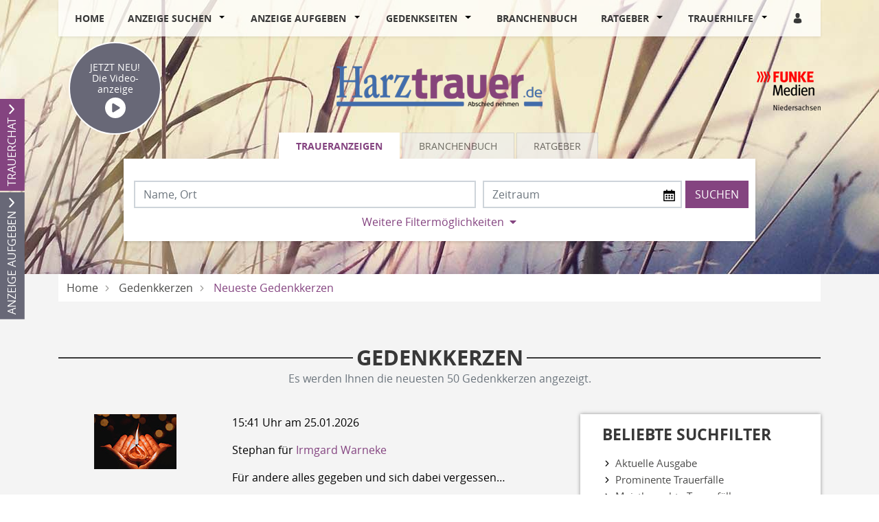

--- FILE ---
content_type: text/html; charset=utf-8
request_url: https://www.harztrauer.de/gedenkkerzen/neueste-gedenkkerzen
body_size: 20918
content:
<!DOCTYPE html>
<html lang="de" dir="ltr">
<head>
    
    
<meta charset="utf-8" />
<meta http-equiv="X-UA-Compatible" content="IE=edge" />
<meta name="viewport" content="width=device-width, initial-scale=1, shrink-to-fit=no" />

<meta name="description" content="Finden Sie hier Traueranzeigen, Todesanzeigen und Beileidsbekundungen aus Ihrer Tageszeitung oder passende Hilfe im Trauerfall. Jetzt online gedenken." />
<link rel="canonical" href="https://www.harztrauer.de/gedenkkerzen/neueste-gedenkkerzen" />
<meta property="og:title" content="Neueste Gedenkkerzen | Harztrauer.de" />
<meta property="og:description" content="Finden Sie hier Traueranzeigen, Todesanzeigen und Beileidsbekundungen aus Ihrer Tageszeitung oder passende Hilfe im Trauerfall. Jetzt online gedenken." />
<meta property="og:image" content="https://www.harztrauer.de/data/237/portal-logo.png" />
<meta name="twitter:card" content="" />
<meta name="twitter:image:width" content="210" />
<meta name="twitter:image:width" content="109" />
<meta name="twitter:image:alt" content="Finden Sie hier Traueranzeigen, Todesanzeigen und Beileidsbekundungen aus Ihrer Tageszeitung oder passende Hilfe im Trauerfall. Jetzt online gedenken." />
<meta name="twitter:description" content="Finden Sie hier Traueranzeigen, Todesanzeigen und Beileidsbekundungen aus Ihrer Tageszeitung oder passende Hilfe im Trauerfall. Jetzt online gedenken." />
<meta name="twitter:title" content="Neueste Gedenkkerzen | Harztrauer.de" />
<meta name="twitter:image" content="https://www.harztrauer.de/data/237/portal-logo.png" />

<script type="application/ld+json">
    {
      "@context" : "https://schema.org",
      "@type" : "WebSite",
      "name" : "Neueste Gedenkkerzen | Harztrauer.de",
      "url" : "http://www.harztrauer.de/gedenkkerzen/neueste-gedenkkerzen"
    }
</script>

<!-- Cache: ch:25.01.2026 19:35:28 -->


<meta name="google-site-verification" content="mlbQRSDrCzw7kZBIDSU0SN4QLZ26FksaFtUo3fDEvpc" />


<title>Neueste Gedenkkerzen | Harztrauer.de</title>




    
<link href="/Content/Themes/Default/global.css?ts=20260125" rel="stylesheet" media="screen"/>
    <link href="/data/0/portal-global.css?ts=20260125" rel="stylesheet" media="screen"/>

<link href="/data/237/templates/84_portal.min.css?ts=17112022122322" rel="stylesheet" media="screen"/>


    
    <link rel="shortcut icon" type="image/x-icon" href="/data/237/favicon/favicon.ico" /><link rel="icon" type="image/x-icon" href="/data/237/favicon/favicon.gif" /><link rel="icon" type="image/gif" href="/data/237/favicon/favicon.png" /><link rel="icon" type="image/png" href="/data/237/favicon/apple-touch-icon.png" /><link rel="apple-touch-icon" href="/data/237/favicon/apple-touch-icon-57x57.png" /><link rel="apple-touch-icon" href="/data/237/favicon/apple-touch-icon-60x60.png" sizes="57x57" /><link rel="apple-touch-icon" href="/data/237/favicon/apple-touch-icon-72x72.png" sizes="60x60" /><link rel="apple-touch-icon" href="/data/237/favicon/apple-touch-icon-76x76.png" sizes="72x72" /><link rel="apple-touch-icon" href="/data/237/favicon/apple-touch-icon-114x114.png" sizes="76x76" /><link rel="apple-touch-icon" href="/data/237/favicon/apple-touch-icon-120x120.png" sizes="114x114" /><link rel="apple-touch-icon" href="/data/237/favicon/apple-touch-icon-128x128.png" sizes="120x120" /><link rel="apple-touch-icon" href="/data/237/favicon/apple-touch-icon-128x128.png" sizes="128x128" /><link rel="apple-touch-icon" href="/data/237/favicon/apple-touch-icon-144x144.png" sizes="144x144" /><link rel="apple-touch-icon" href="/data/237/favicon/apple-touch-icon-152x152.png" sizes="152x152" /><link rel="apple-touch-icon" href="/data/237/favicon/apple-touch-icon-180x180.png" sizes="180x180" /><link rel="apple-touch-icon" href="/data/237/favicon/apple-touch-icon-precomposed.png" /><link rel="icon" type="image/png" href="/data/237/favicon/favicon-16x16.png" sizes="16x16" /><link rel="icon" type="image/png" href="/data/237/favicon/favicon-32x32.png" sizes="32x32" /><link rel="icon" type="image/png" href="/data/237/favicon/favicon-96x96.png" sizes="96x96" /><link rel="icon" type="image/png" href="/data/237/favicon/favicon-160x160.png" sizes="160x160" /><link rel="icon" type="image/png" href="/data/237/favicon/favicon-192x192.png" sizes="192x192" /><link rel="icon" type="image/png" href="/data/237/favicon/favicon-196x196.png" sizes="196x196" /><meta name="msapplication-TileImage" content="/data/237/favicon/win8-tile-144x144.png" /><meta name="msapplication-TileColor" content="#ffffff" /><meta name="msapplication-navbutton-color" content="#ffffff" /><meta name="msapplication-square70x70logo" content="/data/237/favicon/win8-tile-70x70.png" /><meta name="msapplication-square144x144logo" content="/data/237/favicon/win8-tile-144x144.png" /><meta name="msapplication-square150x150logo" content="/data/237/favicon/win8-tile-150x150.png" /><meta name="msapplication-wide310x150logo" content="/data/237/favicon/win8-tile-310x150.png" /><meta name="msapplication-square310x310logo" content="/data/237/favicon/win8-tile-310x310.png" />

    <script src="/bundles/head?v=235DeCRyc2KKtm5-u-WowaGmWHU3ft44y448NxHpMf41"></script>




    
    
<script type='text/javascript'>
    var familyPortal = familyPortal || {};
    familyPortal.globalVar =
    {
        lhId : 237,
        siteTypeId : 1,
        datepickerLocal : {
            "format": "DD-MM-YYYY",
        "separator": " - ",
        "applyLabel": "Übernehmen",
        "cancelLabel": "Abbrechen",
        "fromLabel": "Von",
        "toLabel": "Bis",
        "customRangeLabel": "Custom",
        "weekLabel": "W",
        "daysOfWeek": ["So", "Mo", "Di", "Mi", "Do", "Fr", "Sa"],
        "monthNames": ["Januar", "Februar", "März", "April", "Mai", "Juni", "Juli", "August", "September", "Oktober", "November", "Dezember"],
        "firstDay": 1
        },
        loginCheckDialogUrl : '',
        announcementSearchBaseRoute : 'traueranzeigen-suche',
        datepickerYear: 1980
    };
</script>



    
    <script>var commercialArticle=false</script><!-- Google Tag Manager -->
<script>(function(w,d,s,l,i){w[l]=w[l]||[];w[l].push(
{'gtm.start': new Date().getTime(),event:'gtm.js'}
);var f=d.getElementsByTagName(s)[0],
j=d.createElement(s),dl=l!='dataLayer'?'&l='+l:'';j.async=true;j.src=
'https://www.googletagmanager.com/gtm.js?id='+i+dl;f.parentNode.insertBefore(j,f);
})(window,document,'script','dataLayer','GTM-KLP5VF');</script>
<!-- End Google Tag Manager -->
<script async 
        type="text/plain"
        data-cmp-src="https://securepubads.g.doubleclick.net/tag/js/gpt.js"
        class="cmplazyload"
        data-cmp-vendor="755">
</script>
<script type="text/plain" class="cmplazyload" data-cmp-vendor="755">
    
    window.googletag = window.googletag || {cmd: []};
    googletag.cmd.push(function () {        
        if (screen.width > 1199) {
            googletag.cmd.push(function() {
                googletag.defineSlot('/39216077/sta_bzv_specials/trauer/sb1', [[728, 90], [800, 250]], 'sb1_hk_trauer').addService(googletag.pubads()).setTargeting('pos', 'sb1');
                googletag.defineSlot('/39216077/sta_bzv_specials/trauer/sky1', [[120, 600], [160, 600], [200, 600]], 'sky1_hk_trauer').addService(googletag.pubads()).setTargeting('pos', 'sky1');
                googletag.defineSlot('/39216077/sta_bzv_specials/trauer/mr1', [[300, 250],[300, 600]], 'mr1_hk_trauer').addService(googletag.pubads()).setTargeting('pos', 'mr1');       
                googletag.pubads().setTargeting('environment','sta');
            });
        } else if (screen.width > 992) {
            googletag.cmd.push(function() {
                googletag.defineSlot('/39216077/sta_bzv_specials/trauer/sb1', [[728, 90], [800, 250]], 'sb1_hk_trauer').addService(googletag.pubads()).setTargeting('pos', 'sb1');
                googletag.defineSlot('/39216077/sta_bzv_specials/trauer/mr1', [[300, 250],[300, 600]], 'mr1_hk_trauer').addService(googletag.pubads()).setTargeting('pos', 'mr1');        
                googletag.pubads().setTargeting('environment','sta');
            });
        } else if (screen.width <= 992) {
            googletag.cmd.push(function() {
                googletag.defineSlot('/39216077/mob_bzv_specials/trauer/pos1', [[320,50],[320,100],[320,150],[300, 250]], 'pos1_hk_trauer').addService(googletag.pubads()).setTargeting('pos', 'pos1');        
                googletag.defineSlot('/39216077/mob_bzv_specials/trauer/pos2', [[320,50],[320,100],[320,150],[300, 250]], 'pos2_hk_trauer').addService(googletag.pubads()).setTargeting('pos', 'pos2'); 
                googletag.defineSlot('/39216077/mob_bzv_specials/trauer/pos3', [[320,50],[320,100],[320,150],[300, 250]], 'pos3_hk_trauer').addService(googletag.pubads()).setTargeting('pos', 'pos3');               
                googletag.pubads().setTargeting('environment','mob');
            });
        }      
        
        googletag.pubads().setTargeting('loktitel','harztrauer');
  //      googletag.pubads().setTargeting('Demo','creativetest');
        
        googletag.pubads().enableSingleRequest();
        googletag.pubads().collapseEmptyDivs();
        googletag.enableServices();
    });     
</script>

    
        <style>
.c-headerimage {background-image: url('/data/237/templates/header/header-xs.jpg');}@media (min-width: 576px) {.c-headerimage {background-image: url('/data/237/templates/header/header-sm.jpg'); } }@media (min-width: 768px) {.c-headerimage {background-image: url('/data/237/templates/header/header-md.jpg'); } }@media (min-width: 992px) {.c-headerimage {background-image: url('/data/237/templates/header/header-lg.jpg'); } }@media (min-width: 1200px) {.c-headerimage {background-image: url('/data/237/templates/header/header-xl.jpg'); } }@media (min-width: 2000px) {.c-headerimage {background-image: url('/data/237/templates/header/header-xxl.jpg'); } }        </style>



    
    <script>
        var familyPortal = familyPortal || {};
        familyPortal.translations = {
            swiper: {
                prevSlideMessage: 'Vorheriger Eintrag',
                nextSlideMessage: 'Nächster Eintrag',
            },
        };
    </script>

    

</head>
<body id="bodySite" >

    



    
    

    


    
    

<div class="container fixed-top">
    <nav class="navbar navbar-expand-lg navbar-light bg-white py-0 shadow-sm">

            <a class="navbar-brand py-0 mx-0 d-lg-none" href="/">

                <img class="img-fluid lazyload" src="/Content/Image/placeholder_logo.png" data-original="/data/237/themesite-logo.png" title="HarzTrauer" alt="Logo von HarzTrauer, zur Startseite" style="max-width: 200px;" />
            </a>

        <button class="navbar-toggler border-0 my-2 px-0 ml-auto" type="button" data-toggle="collapse" data-target="#navbarNav" aria-controls="navbarNav" aria-expanded="false" aria-label="Navigation öffnen" aria-label-2nd="Navigation schließen" onclick="familyPortal.OnOpenOrCloseNavBarButton(this, true)" onkeypress="if (event.key === 'Enter') { this.click(); }">
            <span class="navbar-toggler-icon text-primary"></span>
        </button>

        <div class="collapse navbar-collapse" id="navbarNav">
            <ul class="navbar-nav w-100 d-flex justify-content-between">



<li class="nav-item ">
            <a class="nav-link" href="/" >Home</a>
</li>

<li class="nav-item  dropdown">
        <a class="nav-link" href="/traueranzeigen-suche/aktuelle-ausgabe">
            Anzeige suchen
        </a><span
                  tabindex="0" class=" dropdown-toggle" id="navbarDropdown257" role="button"
                  aria-label="Anzeige suchen Sub-Menü öffnen" aria-label-2nd="Anzeige suchen Sub-Menü schließen" aria-haspopup="true" aria-expanded="false" >
        </span>
        <div class="dropdown-menu border-top-0" aria-labelledby="navbarDropdown257">
                <a class="dropdown-item" href="/traueranzeigen-suche/aktuelle-ausgabe" >Aktuelle Ausgabe</a>
                <a class="dropdown-item" href="/traueranzeigen-suche/prominente" >Prominente Trauerf&#228;lle</a>
                <a class="dropdown-item" href="/traueranzeigen-suche/letzte-14-tage" >Letzte 14 Tage</a>
                <a class="dropdown-item" href="/traueranzeigen-suche/jahresgedenken" >Jahresgedenken</a>
                <a class="dropdown-item" href="/gedenkkerzen/neueste-gedenkkerzen" >Neueste Gedenkkerzen</a>
                <a class="dropdown-item" href="/traueranzeigen-suche/meistbesuchte-trauerfaelle" >Meistbesuchte Trauerf&#228;lle</a>
                <a class="dropdown-item" href="/traueranzeigen-per-email" >Traueranzeigen per E-Mail</a>
                <a class="dropdown-item" href="/traueranzeigen-suche/neueste-gedenkbaeume" >Neueste Gedenkb&#228;ume</a>
                <a class="dropdown-item" href="/traueranzeigen-suche/neueste-videoanzeigen" >Neueste Video-Traueranzeigen</a>
        </div>
</li>

<li class="nav-item  dropdown">
        <a class="nav-link" href="/traueranzeige-aufgeben">
            Anzeige aufgeben
        </a><span
                  tabindex="0" class=" dropdown-toggle" id="navbarDropdown266" role="button"
                  aria-label="Anzeige aufgeben Sub-Menü öffnen" aria-label-2nd="Anzeige aufgeben Sub-Menü schließen" aria-haspopup="true" aria-expanded="false" >
        </span>
        <div class="dropdown-menu border-top-0" aria-labelledby="navbarDropdown266">
                <a class="dropdown-item" href="/traueranzeige-aufgeben/anzeige-online-aufgeben" >Anzeige online aufgeben</a>
                <a class="dropdown-item" href="/traueranzeige-aufgeben/informationen-zur-anzeigenannahme" >Anzeigenannahme</a>
                <a class="dropdown-item" href="/traueranzeige-aufgeben/musterbuch" >Musterbuch</a>
        </div>
</li>

<li class="nav-item  dropdown">
        <a class="nav-link" href="/gedenkseiten">
            Gedenkseiten
        </a><span
                  tabindex="0" class=" dropdown-toggle" id="navbarDropdown268" role="button"
                  aria-label="Gedenkseiten Sub-Menü öffnen" aria-label-2nd="Gedenkseiten Sub-Menü schließen" aria-haspopup="true" aria-expanded="false" >
        </span>
        <div class="dropdown-menu border-top-0" aria-labelledby="navbarDropdown268">
                <a class="dropdown-item" href="/gedenkseiten/gedenkseite-erweitern" >Gedenkseite erweitern</a>
                <a class="dropdown-item" href="/gedenkseiten/fragen-und-antworten" >Fragen &amp; Antworten</a>
                <a class="dropdown-item" href="/gedenkseiten/was-ist-eine-gedenkseite" >Was ist eine Gedenkseite?</a>
        </div>
</li>

<li class="nav-item ">
            <a class="nav-link" href="/branchenbuch" >Branchenbuch</a>
</li>

<li class="nav-item  dropdown">
        <a class="nav-link" href="/trauerratgeber">
            Ratgeber
        </a><span
                  tabindex="0" class=" dropdown-toggle" id="navbarDropdown269" role="button"
                  aria-label="Ratgeber Sub-Menü öffnen" aria-label-2nd="Ratgeber Sub-Menü schließen" aria-haspopup="true" aria-expanded="false" >
        </span>
        <div class="dropdown-menu border-top-0" aria-labelledby="navbarDropdown269">
                <a class="dropdown-item" href="/trauerratgeber/im-todesfall" >Im Todesfall</a>
                <a class="dropdown-item" href="/trauerratgeber/bestatter-und-bestattung" >Bestattung</a>
                <a class="dropdown-item" href="/trauerratgeber/testament-und-erbe" >Testament und Erbe</a>
                <a class="dropdown-item" href="/trauerratgeber/kondolieren" >Kondolieren</a>
                <a class="dropdown-item" href="/trauerratgeber/beileid-und-trauersprueche" >Trauerspr&#252;che</a>
                <a class="dropdown-item" href="/trauerratgeber/vorsorge" >Vorsorge</a>
                <a class="dropdown-item" href="/trauerratgeber/grabstein" >Grab und Grabstein</a>
                <a class="dropdown-item" href="/trauerratgeber/trauerfloristik-und-bepflanzung" >Trauerfloristik</a>
                <a class="dropdown-item" href="/trauerratgeber/friedhof" >Der Friedhof</a>
        </div>
</li>

<li class="nav-item  dropdown">
        <a class="nav-link" href="/trauerhilfe">
            Trauerhilfe
        </a><span
                  tabindex="0" class=" dropdown-toggle" id="navbarDropdown270" role="button"
                  aria-label="Trauerhilfe Sub-Menü öffnen" aria-label-2nd="Trauerhilfe Sub-Menü schließen" aria-haspopup="true" aria-expanded="false" >
        </span>
        <div class="dropdown-menu border-top-0" aria-labelledby="navbarDropdown270">
                <a class="dropdown-item" href="/trauerhilfe/trauerhilfe-chat" >Trauer-Chat</a>
                <a class="dropdown-item" href="/trauerhilfe/trauerhilfe-telefon" >Trauerhilfe-Telefon</a>
                <a class="dropdown-item" href="/trauerhilfe/unsere-trauer-experten" >Trauer-Experten</a>
                <a class="dropdown-item" href="/trauerhilfe/trauerhilfe-ratgeber" >Trauerhilfe-Ratgeber</a>
                <a class="dropdown-item" href="/trauerhilfe-videos" >Trauer-Videos</a>
        </div>
</li>
                    <li>
                        <ul class="navbar-nav">
                            <li class="nav-item login" id="loginDialog">
                                <div class="dropdown">
                                    <div class="nav-link">

<button aria-label="Anmeldedialog öffnen" class="loginlink c-ajax-button-as-link" data-ajax="true" data-ajax-complete="familyPortal.ShowModal(&#39;.target_LoginModal&#39;);" data-ajax-mode="replace" data-ajax-update="#mt" data-toggle="tooltip" href="/content/User/LoginForm" rel="nofollow" title=""><i class="c-icon-user" aria-hidden="true"></i></button>
                                    </div>

                                </div>
                            </li>

                            <li class="nav-item account" style="display: none;">
                                <div class="nav-link">
                                    <a href="/meine-daten" aria-label="Link zum Account"><i class="c-icon-user-edit" aria-hidden="true"></i></a>
                                </div>
                            </li>
                        </ul>
                    </li>
            </ul>

        </div>

    </nav>
</div>
        <header class="position-relative c-headerimage " style="z-index: 115;">
                <section class="text-center">
                    <div class="container">


    <div class="c-block BlockHeightLg col-12 d-block mb-0">

        <div class="container">
    <div class="d-none d-lg-block">
        <div style="margin-top: -35px; z-index:1;" class="d-flex justify-content-start  position-absolute">
            <a style="rotate: -10deg; line-height: 1.2;padding: 27px;width: 135px;height: 135px;font-size: 14px;" class="btn btn-primary border-white rounded-circle" href="/die-videoanzeige">
                <div>JETZT NEU!</div>
                <div>Die Video-</div>
                <div>anzeige</div>
                <div style="font-size: 14px;" class="pt-1 text-white">
                <svg xmlns="http://www.w3.org/2000/svg" viewBox="0 0 512 512" style="/*! font-size: 14px; */width: 30px;fill: #fff;"><!--!Font Awesome Free 6.6.0 by @fontawesome - https://fontawesome.com License - https://fontawesome.com/license/free Copyright 2024 Fonticons, Inc.--><path d="M0 256a256 256 0 1 1 512 0A256 256 0 1 1 0 256zM188.3 147.1c-7.6 4.2-12.3 12.3-12.3 20.9l0 176c0 8.7 4.7 16.7 12.3 20.9s16.8 4.1 24.3-.5l144-88c7.1-4.4 11.5-12.1 11.5-20.5s-4.4-16.1-11.5-20.5l-144-88c-7.4-4.5-16.7-4.7-24.3-.5z"></path></svg>
                </div>
            </a>
        </div>
    </div>
    <div class="d-lg-none">
        <div style="margin-top: -10px;" class="d-flex justify-content-start">
            <a style="rotate: -10deg; line-height: 1.2;padding: 27px;width: 135px;height: 135px;font-size: 14px;" class="btn btn-primary border-white rounded-circle" href="/die-videoanzeige">
                <div>JETZT NEU!</div>
                <div>Die Video-</div>
                <div>anzeige</div>
                <div style="font-size: 14px;" class="pt-1 text-white">
                <svg xmlns="http://www.w3.org/2000/svg" viewBox="0 0 512 512" style="/*! font-size: 14px; */width: 30px;fill: #fff;"><!--!Font Awesome Free 6.6.0 by @fontawesome - https://fontawesome.com License - https://fontawesome.com/license/free Copyright 2024 Fonticons, Inc.--><path d="M0 256a256 256 0 1 1 512 0A256 256 0 1 1 0 256zM188.3 147.1c-7.6 4.2-12.3 12.3-12.3 20.9l0 176c0 8.7 4.7 16.7 12.3 20.9s16.8 4.1 24.3-.5l144-88c7.1-4.4 11.5-12.1 11.5-20.5s-4.4-16.1-11.5-20.5l-144-88c-7.4-4.5-16.7-4.7-24.3-.5z"></path></svg>
                </div>
            </a>
        </div>
    </div>
    
</div>
    </div>    

    <div class="c-block BlockHeightLg col-12 d-block mb-0">

        <div class="c-block mb-0">
<div class="row">
	<div class="col-3 d-none d-lg-block">
	</div>
	<div class="col-6 col-lg-6 d-none d-lg-block">

		<div class="d-flex justify-content-start justify-content-lg-center">
			<a href="/" target="_self">
				<img class="img-fluid" src="/data/237/portal-logo.png" alt="Harz Kurier">
			</a>
		</div>
	
	</div>
	<div class="col-12 col-lg-3 mt-2">
	
		<div class="d-flex justify-content-end">
			<a href="https://funkemedienniedersachsen.de/" target="_blank">
				<img class="img-fluid" src="/data/237/funke-medien-logo.png" alt="FUNKE Medien Niedersachsen">
			</a>
		</div>
		
	</div>

</div>
</div>
    </div>    


<div class="c-block c-searchbar ">
    <div class="row">
        <div class="col-md-10 mx-auto">

            <div>
                    <ul class="nav nav-tabs justify-content-center" role="tablist">

                        
                            <li class="nav-item" role="tab" aria-controls="searchBarTabContent-1" aria-selected=&quot;true&quot;>
                                <a class="nav-link active" id="searchBarTab-1" data-toggle="tab" href="#searchBarTabContent-1">
Traueranzeigen                                </a>
                            </li>
                            <li class="nav-item" role="tab" aria-controls="searchBarTabContent-2" >
                                <a class="nav-link " id="searchBarTab-2" data-toggle="tab" href="#searchBarTabContent-2">
Branchenbuch                                </a>
                            </li>
                            <li class="nav-item" role="tab" aria-controls="searchBarTabContent-3" >
                                <a class="nav-link " id="searchBarTab-3" data-toggle="tab" href="#searchBarTabContent-3">
Ratgeber                                </a>
                            </li>

                    </ul>

                <div class="tab-content" id="SearchBarFormTab">

                        <div class="tab-pane fade show active" id="searchBarTabContent-1" role="tabpanel" aria-labelledby="searchBarTab-1">


<div class="d-lg-none c-searchbar-form ">
    <div class="container">
<form action="/content/Search/SearchAnnouncement" method="post">        <div class="row">
            <div class="col-12">


                <!-- FORM -->
                <div class="form-row">
                    <div class="form-group col-12">
                        <input aria-label="Suchbegriff eingeben" class="form-control" id="SearchText" name="SearchText" placeholder="Name, Ort" type="text" value="" />
                    </div>

                    <div class="col-12">
                        <button type="submit" class="btn btn-block btn-secondary text-uppercase c-searchbar-form-searchbutton">Suchen</button>
                    </div>

                </div>


            </div>
        </div>
        <div class="row">
            <div class="col-12 my-2">

                    <div class="row">
                        <div class="col-12">
                            <a href="javascript:;" role="button" onclick="familyPortal.ToggleAdditionalFilters(true, event);" class="c-searchbar-form-morebutton">Weitere Filtermöglichkeiten</a>
                        </div>
                    </div>
            </div>
        </div>
        <!-- SlideOut -->
        <div class="row">
            <div class="col-12">
                <div class="c-searchbar-form-more position-absolute w-100">

                    <!-- MORE -->
                    <div class="container">

                        <div class="row">
                                <div class="form-group col-12 inner-addon right-addon">
                                    <input aria-label="Datum" autocomplete="off" class="form-control c-searchbar-input-date-popover" data-po-class="d-lg-none" id="DatePeriod" name="DatePeriod" placeholder="Zeitraum" type="text" value="" />
                                    <i class="c-icon c-icon-calendar mr-2 c-searchbar-input-date-popover-toggle" role="button" tabindex="0"  aria-label="Kalender öffnen" aria-label-2nd="Kalender schließen" aria-expanded="false"></i>
                                </div>



                                <div class="form-group col-12">
                                    <select autocomplete="off" class="form-control" id="AnnouncementTypeSelected" name="AnnouncementTypeSelected"><option selected="selected" value="">Anzeigenart</option>
<option value="traueranzeige">Traueranzeige</option>
<option value="danksagung">Danksagung</option>
<option value="nachruf">Nachruf</option>
<option value="jahresgedenken">Jahresgedenken</option>
</select>
                                </div>

                            <div class="col-12">
                                <button type="submit" class="btn btn-block btn-secondary text-uppercase">Suchen</button>
                            </div>
                        </div>

                        <div class="row mt-4">

                            <div class="container">
    <div class="row">
        <div class="col-12 col-sm-6 col-lg-4 mb-4">
            <div class="form-group">
                <div class="h2">Weitere Suchfilter</div>
            </div>
            <div class="form-group text-left">
                <ul>
                        <li class="mb-2"><a title="Aktuelle Ausgabe" href="/traueranzeigen-suche/aktuelle-ausgabe">Aktuelle Ausgabe</a></li>
                        <li class="mb-2"><a title="Prominente Trauerf&#228;lle" href="/traueranzeigen-suche/prominente">Prominente Trauerf&#228;lle</a></li>
                        <li class="mb-2"><a title="Letzte 14 Tage" href="/traueranzeigen-suche/letzte-14-tage">Letzte 14 Tage</a></li>
                        <li class="mb-2"><a title="Jahresgedenken" href="/traueranzeigen-suche/jahresgedenken">Jahresgedenken</a></li>
                        <li class="mb-2"><a title="Neueste Gedenkkerzen" href="/gedenkkerzen/neueste-gedenkkerzen">Neueste Gedenkkerzen</a></li>
                        <li class="mb-2"><a title="Meistbesuchte Trauerf&#228;lle" href="/traueranzeigen-suche/meistbesuchte-trauerfaelle">Meistbesuchte Trauerf&#228;lle</a></li>
                        <li class="mb-2"><a title="Traueranzeigen per E-Mail" href="/traueranzeigen-per-email">Traueranzeigen per E-Mail</a></li>
                        <li class="mb-2"><a title="Neueste Gedenkb&#228;ume" href="/traueranzeigen-suche/neueste-gedenkbaeume">Neueste Gedenkb&#228;ume</a></li>
                        <li class="mb-2"><a title="Neueste Video-Traueranzeigen" href="/traueranzeigen-suche/neueste-videoanzeigen">Neueste Video-Traueranzeigen</a></li>
                </ul>
            </div>
        </div>

                <div class="col-12 col-sm-6 col-lg-4 mb-4">
                    <div class="form-group">
                        <div class="h2">Erscheinungstag</div>
                    </div>
                    <div class="">

                        <div id="Calender-Small">
                            <div></div>
                        </div>
                    </div>
                </div>

       
    </div>
</div>


                            <div class="w-100 my-2">
                                <a href="javascript:;" role="button" onclick="familyPortal.ToggleAdditionalFilters(true, event);" class="c-searchbar-form-morebutton">Schließen</a>
                            </div>
                        </div>
                    </div>

                </div>
            </div>
        </div>
</form></div>


</div>

<div class="d-none d-lg-block c-searchbar-form ">
    <div class="container">


    <div class="row">
        <div class="col-12">

<form action="/content/Search/SearchAnnouncement" method="post">                <!-- FORM -->
                <div class="form-row">
                    <div class="col">
                        <input aria-label="Suchbegriff eingeben" class="form-control" id="SearchText" name="SearchText" placeholder="Name, Ort" type="text" value="" />
                    </div>

                        <div class="col-4 inner-addon right-addon">
                            <input aria-label="Nach Datum suchen" autocomplete="off" class="form-control c-searchbar-input-date-popover" data-po-class="d-lg-block d-none" id="DatePeriod" name="DatePeriod" placeholder="Zeitraum" type="text" value="" />
                            <i class="c-icon c-icon-calendar c-searchbar-input-date-popover-toggle" role="button" tabindex="0" aria-label="Kalender öffnen" aria-label-2nd="Kalender schließen" aria-expanded="false"></i>
                        </div>




                    

                    <button type="submit" class="btn btn-secondary d-lg-block d-xl-none" aria-label="Suchen starten"><i class="c-icon-search" aria-hidden="true"></i></button>
                    <button type="submit" class="btn btn-secondary text-uppercase d-lg-none d-xl-block" aria-label="Suchen starten">Suchen</button>
                </div>
</form>
        </div>
    </div>


    <div class="row">
        <div class="col-12 my-2">
                            <div class="row">
                    <div class="col-12">
                        <a href="javascript:;" role="button" onclick="familyPortal.ToggleAdditionalFilters(false, event);" class="c-searchbar-form-morebutton"
                           aria-expanded="false" aria-haspopup="dialog" aria-label="Weitere Filtermöglichkeiten öffnen" aria-label-2nd="Weitere Filtermöglichkeiten schließen">Weitere Filtermöglichkeiten</a>
                    </div>
                </div>
        </div>
    </div>

        <!-- SlideOut -->
        <div class="row">
            <div class="col-12">
                <div class="c-searchbar-form-more position-absolute w-100 pt-3">
                    <!-- MORE -->

                    <div class="container">
    <div class="row">
        <div class="col-12 col-sm-6 col-lg-4 mb-4">
            <div class="form-group">
                <div class="h2">Weitere Suchfilter</div>
            </div>
            <div class="form-group text-left">
                <ul>
                        <li class="mb-2"><a title="Aktuelle Ausgabe" href="/traueranzeigen-suche/aktuelle-ausgabe">Aktuelle Ausgabe</a></li>
                        <li class="mb-2"><a title="Prominente Trauerf&#228;lle" href="/traueranzeigen-suche/prominente">Prominente Trauerf&#228;lle</a></li>
                        <li class="mb-2"><a title="Letzte 14 Tage" href="/traueranzeigen-suche/letzte-14-tage">Letzte 14 Tage</a></li>
                        <li class="mb-2"><a title="Jahresgedenken" href="/traueranzeigen-suche/jahresgedenken">Jahresgedenken</a></li>
                        <li class="mb-2"><a title="Neueste Gedenkkerzen" href="/gedenkkerzen/neueste-gedenkkerzen">Neueste Gedenkkerzen</a></li>
                        <li class="mb-2"><a title="Meistbesuchte Trauerf&#228;lle" href="/traueranzeigen-suche/meistbesuchte-trauerfaelle">Meistbesuchte Trauerf&#228;lle</a></li>
                        <li class="mb-2"><a title="Traueranzeigen per E-Mail" href="/traueranzeigen-per-email">Traueranzeigen per E-Mail</a></li>
                        <li class="mb-2"><a title="Neueste Gedenkb&#228;ume" href="/traueranzeigen-suche/neueste-gedenkbaeume">Neueste Gedenkb&#228;ume</a></li>
                        <li class="mb-2"><a title="Neueste Video-Traueranzeigen" href="/traueranzeigen-suche/neueste-videoanzeigen">Neueste Video-Traueranzeigen</a></li>
                </ul>
            </div>
        </div>

                <div class="col-12 col-sm-6 col-lg-4 mb-4">
                    <div class="form-group">
                        <div class="h2">Erscheinungstag</div>
                    </div>
                    <div class="">

                        <div id="Calender-More">
                            <div></div>
                        </div>
                    </div>
                </div>

       
    </div>
</div>


                    <div class="w-100 my-2">
                        <a href="javascript:;" role="button" onclick="familyPortal.ToggleAdditionalFilters(false, event);" class="c-searchbar-form-morebutton my-2"
                           aria-label="Weitere Filtermöglichkeiten Schließen">Schließen</a>
                    </div>
                </div>
            </div>
        </div>
</div>


</div>

<!-- Date Popover -->

<div id="SearchbarPopoverContainer"></div>

<div id="popover_content_wrapper" style="display: none;">

    <div class="c-searchbar-popup-form">

        <div class="row">
            <div class="col text-right">
                <button type="button" class="close text-normal " onclick="familyPortal.HideDatePopover();" aria-label="Modal Anzeigen-Suche schlie&#223;en">
                    <i class="c-icon c-icon-cross-x3" aria-hidden="true"></i>
                </button>
            </div>
        </div>

        <div class="row mt-1 mb-1">
            <div class="col">
                <div>Wählen Sie einen bestimmten Erscheinungstag:</div>
            </div>
        </div>

        <div class="form-row mt-1 mb-3">
            <div class="col-8">
                <input id="c-searchbar-datepopover-issuedate" value="" placeholder="Erscheinungstag wählen" autocomplete="off" class="form-control" type="text" datepicker="singleDatePicker" data-date-end-date="+0d" aria-label="Kalender öffnen" aria-label-2nd="Kalender offen" aria-expanded="false" onclick="familyPortal.BindAriaHandling(this)">
            </div>
            <div class="col">
                <input class="btn btn-secondary btn-block px-0" type="button" value="Übernehmen" onclick="familyPortal.SetDatePopoverDate();">
            </div>
        </div>

        <hr class="my-1 my-md-4" />

        <div class="row mt-2 mb-1">
            <div class="col">
                <div>Suchen Sie in einem Zeitraum nach Anzeigen:</div>
            </div>
        </div>

        <div class="form-row mt-1 mb-3">
            <div class="col-4">
                <input class="form-control" value="" placeholder="von" autocomplete="off" id="c-searchbar-datepopover-datefrom" type="text" datepicker="singleDatePicker" data-date-end-date="+0d" aria-label="Kalender öffnen" aria-label-2nd="Kalender offen" aria-expanded="false" onclick="familyPortal.BindAriaHandling(this)">
            </div>
            <div class="col-4">
                <input class="form-control" value="" placeholder="bis" autocomplete="off" type="text" id="c-searchbar-datepopover-datetill" datepicker="singleDatePicker" data-date-end-date="+0d" aria-label="Kalender öffnen" aria-label-2nd="Kalender offen" aria-expanded="false" onclick="familyPortal.BindAriaHandling(this)">
            </div>
            <div class="col">
                <input class="btn btn-secondary btn-block px-0" type="button" value="Übernehmen" onclick="familyPortal.SetDatePopoverDateSpan();">
            </div>
        </div>

    </div>

</div>



                        </div>
                        <div class="tab-pane fade " id="searchBarTabContent-2" role="tabpanel" aria-labelledby="searchBarTab-2">

<div class="col-12 c-searchbar-form">

    <div class="row">
        <div class="col-12 mb-3">

<form action="/content/Search/SearchDirectory" method="post">            <div class="form-row">
                    <div class="form-group col-12 col-md-5 ">
                        <input aria-label="Lokation" class="form-control" id="Location" name="Location" placeholder="Wo suchen Sie?" type="text" value="" />
                    </div>
                        <div class="form-group col-12 col-md-5">
                            <select aria-label="Was suchen Sie?" autocomplete="off" class="form-control" id="BusinessCategorySelected" name="BusinessCategorySelected"><option value="alle-dienstleister">Alle Dienstleister</option>
<option value="bestatter">Bestatter</option>
<option value="floristen">Floristen</option>
<option value="steinmetze">Steinmetze</option>
</select>
                        </div>

                <div class="col-12 col-md-2">
                    <button type="submit" class="btn btn-secondary btn-block d-none d-md-block d-lg-none m-0" aria-label="Suchen"><i class="c-icon-search" aria-hidden="true"></i></button>

                    <button type="submit" class="btn btn-secondary btn-block text-uppercase d-block d-md-none d-lg-block m-0">Suchen</button>
                </div>
            </div>
</form>        </div>
    </div>

</div>
                        </div>
                        <div class="tab-pane fade " id="searchBarTabContent-3" role="tabpanel" aria-labelledby="searchBarTab-3">

<div class="col-12 c-searchbar-form">
    <div class="row">
        <div class="col-12 mb-3">
<form action="/content/Search/SearchArticle" method="post">                <div class="form-row">
                        <div class="form-group col-12 col-md-10">
                            <input aria-label="Suchbegriff eingeben" class="form-control" id="SearchText" name="SearchText" placeholder="Im Ratgeber suchen" type="text" value="" />
                        </div>

                    <div class="col-12 col-md-2">
                        <button type="submit" class="btn btn-secondary btn-block d-none d-md-block d-lg-none m-0" aria-label="Suchen"><i class="c-icon-search" aria-hidden="true"></i></button>
                        <button type="submit" class="btn btn-secondary  btn-block text-uppercase d-block d-md-none d-lg-block m-0">Suchen</button>
                    </div>
                </div>
</form>        </div>
     </div>
</div>
                        </div>

                </div>
            </div>
        </div>
    </div>
</div>


                    </div>
                </section>

            
        </header>



    
    <div id="tabOutContainer" class="position-absolute d-none d-md-block" style="left: -400px;">
        <div class="slide-out-div" style="max-width: 350px;">
            <a class="handle bg-secondary text-white" role="button" href="#"
               aria-label="TRAUERCHAT öffnen" aria-label-2nd="TRAUERCHAT schließen" aria-expanded="false"
            >TRAUERCHAT</a>
            <div class="container">
                <div>
        <div class="row">
            <div class="col-4">
                <a href="/trauerhilfe/trauerhilfe-chat/der-chat" alt=" Zum Trauerchat">
                    <img src="/data/standard/trauer/images/tabSliderOut/profil_kai.jpg" alt=" Bild vom Trauerchatmoderator" />
                </a>
            </div>
            <div class="col-8 text-right font-weight-bold">
                <span class="slide-out-profil-right-titel eTi">Trauerhilfe Live-Chat</span><br />
                <br />
                <span>Kai Sender</span><br />
                <span>Sozialarbeiter</span>
                <br />
                <span>Bremen</span>
            </div>
        </div>

    <div class="row">
        <div class="col-12">
            <span class="float-left w-100 pt-3">Montags von 10:00-11:00 Uhr</span>
             <span class="float-left w-100">Dienstags von 20:00-22:00 Uhr</span>
             <span class="float-left w-100">Donnerstags von 16:00-17:30 Uhr</span>
            <a href="/trauerhilfe/trauerhilfe-chat/der-chat" class="my-3 btn btn-secondary text-uppercase text-white float-right">zum Livechat »</a>
        </div>
    </div>
</div>

            </div>
        </div>
            <div class="slide-out-div2" style="max-width: 350px;">
            <a class="handle bg-primary text-white" role="button" href="#"
               aria-label="ANZEIGE AUFGEBEN öffnen" aria-label-2nd="ANZEIGE AUFGEBEN schließen" aria-expanded="false"
            >ANZEIGE AUFGEBEN</a>
            <div class="container">
                <p>
                    <img src="/Content/Image/placeholder.png" data-original="/data/standard/trauer/images/tabSliderOut/anzeigeaufgeben.jpg"
                         class="lazyload" style="max-width: 300px;" alt="Anzeige aufgeben" title="Anzeige aufgeben"/>
                </p>
                <div class="h3">Schalten Sie Ihre Anzeige in der Zeitung</div>
<p>
Über unser Online-Anzeigensystem können Sie in wenigen, einfachen Schritten eine private Traueranzeige in aller Ruhe selber 
gestalten, ausdrucken und online aufgeben.
</p>
<p>
	<a href="/traueranzeige-aufgeben"  class="btn btn-secondary text-uppercase float-right">Traueranzeige aufgeben</a>
</p>
            </div>
        </div>
</div>

<script type="text/javascript">

    $(document).ready(function ()
    {
        $(this).bind("familyPortal.BodyScript.Loaded", function ()
        {

    $('.slide-out-div').tabSlideOut({
        
tabLocation: 'left',
bounceSpeed: 300,
action: 'click',
offset: '20%',
clickScreenToClose: true,
onOpen: function(){
	$('.slide-out-div2').fadeOut('slow', function(){
        $(this).css({"display" : "none !important;"});
        $('.slide-out-div').find('a.ui-slideouttab-handle').addClass('rotateIconByslideOut');
        familyPortal.lazyLoadImages();
    });
},
onClose: function(){
    $('.slide-out-div2').fadeIn('slow', function(){
        $(this).css({"display" : "block !important;"});
        $('.slide-out-div').find('a.ui-slideouttab-handle').removeClass('rotateIconByslideOut');
    });
} 

    });
            

    $('.slide-out-div2').tabSlideOut({
        
tabLocation: 'left',
clickScreenToClose: true,
offset: '30%',
offsetReverse: false,
onOpen: function(){
	$('.slide-out-div').fadeOut('slow', function(){
        $(this).css({"display" : "none !important;"});
        $('.slide-out-div2').find('a.ui-slideouttab-handle').addClass('rotateIconByslideOut');
        familyPortal.lazyLoadImages();
    });
},
onClose: function(){
    $('.slide-out-div').fadeIn('slow', function(){
        $(this).css({"display" : "block !important;"});
        $('.slide-out-div2').find('a.ui-slideouttab-handle').removeClass('rotateIconByslideOut');
    });
} 

    });

            familyPortal.resizeTabSliderButton();
            $(window).resize(familyPortal.resizeTabSliderButton);
        });
    });
</script>



    <main id="site"  class="position-relative">
        

        
        <div class="container position-relative">
            <div class="position-absolute c-commercialad-skyscraper">
    <div class="c-block text-center BlockHeightLg col-12 col-md-6 col-lg-4">

        <div id="sky1_hk_trauer">
    <script type="text/plain" class="cmplazyload" data-cmp-vendor="755">
        googletag.cmd.push(function(){
            if(googletag.pubads().getTargeting('pos') == 'sky1'){
                googletag.display('sky1_hk_trauer')}
            });</script>
</div>
    </div>    

            </div>
        </div>

        
    
        



















        <section class="bg-light py-0">
            <div class="container">
                
                

                
                <div class="c-block mb-0 d-none d-sm-block">
    <nav aria-label="breadcrumb">
        <ol class="breadcrumb mb-0">
                <li class="breadcrumb-item">
                        <a href="/">Home</a>

                </li>
                <li class="breadcrumb-item">
                        <a href="/gedenkkerzen">Gedenkkerzen</a>

                </li>
                <li class="breadcrumb-item active">
Neueste Gedenkkerzen
                </li>
        </ol>
    </nav>
</div>

                
                
                

            </div>
        </section>
        <section class="bg-light pt-4 pb-0 m-0">
            <div class="container">
                
                

                
                    <div class="c-block text-center BlockHeightLg col-12 m-0">

        <div id="sb1_hk_trauer">
    <script type="text/plain" class="cmplazyload" data-cmp-vendor="755">
        googletag.cmd.push(function(){
            if(googletag.pubads().getTargeting('environment') == 'sta'){
                googletag.display('sb1_hk_trauer')}
            });</script>
</div>
<div id="pos1_hk_trauer">
    <script type="text/plain" class="cmplazyload" data-cmp-vendor="755">
            googletag.cmd.push(function(){          
            if(googletag.pubads().getTargeting('environment') == 'mob'){
                googletag.display('pos1_hk_trauer')}
            });
    </script>
</div>
    </div>    


                
                
                

            </div>
        </section>
        <section class="bg-light pb-0">
            <div class="container">
                
                

                
                    <div class="c-block ">


        <div class="c-block-heading"><h1  class="c-block-title">Gedenkkerzen</h1><div  class="c-block-subtitle">Es werden Ihnen die neuesten 50 Gedenkkerzen angezeigt.</div></div>
        



    </div>


                
                
                

            </div>
        </section>



    <section class="bg-light">
        <div class="container">
            <div class="row">


                <div class="col-lg-8 order-0">



<div class="c-block  "><div class="row d-flex flex-wrap  "  id="block_2807">        <div class="col-12 d-flex align-items-stretch" >

<div class="c-blockitem text-center c-blockitem-noborder c-blockitem-nobg c-blockitem-noshadow c-blockitem-heading-center" >
    <div class="row">
        <div class="col-4">
            <a href="https://www.harztrauer.de/traueranzeige/irmgard-warneke"  class="d-inline-block">
                <img src="/smc/standard/virtualgifts/images/kerze02_thumb.jpg" alt="Kerze von Stephan f&#252;r Irmgard Warneke"/>
            </a>


        </div>
        <div class="col-8 text-left">
            <p>15:41 Uhr am 25.01.2026</p>
            <p>Stephan für <a href="https://www.harztrauer.de/traueranzeige/irmgard-warneke" class="text-secondary">Irmgard Warneke</a></p>
            <div>Für andere alles gegeben und sich dabei vergessen&#8230</div>
        </div>

        <div class="col-12 py-2 border-left-0 border-right-0 border-top-0 border-dotted text-center d-none d-md-block">
        </div>
    </div>

     
</div>
        </div>
        <div class="col-12 d-flex align-items-stretch" >

<div class="c-blockitem text-center c-blockitem-noborder c-blockitem-nobg c-blockitem-noshadow c-blockitem-heading-center" >
    <div class="row">
        <div class="col-4">
            <a href="https://www.harztrauer.de/traueranzeige/erika-kamps"  class="d-inline-block">
                <img src="/smc/standard/virtualgifts/images/kerze01_thumb.jpg" alt="Kerze von Claudia f&#252;r Erika Kamps"/>
            </a>


        </div>
        <div class="col-8 text-left">
            <p>10:46 Uhr am 25.01.2026</p>
            <p>Claudia für <a href="https://www.harztrauer.de/traueranzeige/erika-kamps" class="text-secondary">Erika Kamps</a></p>
            <div><p>Ich werde dich nie vergessen, denn du warst meine Mama. Liebe die f&uuml;r immer besteht. &#10084&#65039</p></div>
        </div>

        <div class="col-12 py-2 border-left-0 border-right-0 border-top-0 border-dotted text-center d-none d-md-block">
        </div>
    </div>

     
</div>
        </div>
        <div class="col-12 d-flex align-items-stretch" >

<div class="c-blockitem text-center c-blockitem-noborder c-blockitem-nobg c-blockitem-noshadow c-blockitem-heading-center" >
    <div class="row">
        <div class="col-4">
            <a href="https://www.harztrauer.de/traueranzeige/erika-kamps"  class="d-inline-block">
                <img src="/smc/standard/virtualgifts/images/kerze01_thumb.jpg" alt="Kerze von Klaus f&#252;r Erika Kamps"/>
            </a>


        </div>
        <div class="col-8 text-left">
            <p>09:26 Uhr am 25.01.2026</p>
            <p>Klaus für <a href="https://www.harztrauer.de/traueranzeige/erika-kamps" class="text-secondary">Erika Kamps</a></p>
            <div>Du bleibst unvergessen , in Liebe Klaus</div>
        </div>

        <div class="col-12 py-2 border-left-0 border-right-0 border-top-0 border-dotted text-center d-none d-md-block">
        </div>
    </div>

     
</div>
        </div>
        <div class="col-12 d-flex align-items-stretch" >

<div class="c-blockitem text-center c-blockitem-noborder c-blockitem-nobg c-blockitem-noshadow c-blockitem-heading-center" >
    <div class="row">
        <div class="col-4">
            <a href="https://www.harztrauer.de/traueranzeige/rolf-peinemann"  class="d-inline-block">
                <img src="/smc/standard/virtualgifts/images/kerze02_thumb.jpg" alt="Kerze von Angelin f&#252;r Rolf Peinemann"/>
            </a>


        </div>
        <div class="col-8 text-left">
            <p>22:28 Uhr am 24.01.2026</p>
            <p>Angelin für <a href="https://www.harztrauer.de/traueranzeige/rolf-peinemann" class="text-secondary">Rolf Peinemann</a></p>
            <div>DU FEHLST MIT SO SEHR &#128557
Ich liebe dich ! Und du wirst immer in meinem Herzen sein !!!!!! &#128557 es tut so weh ! </div>
        </div>

        <div class="col-12 py-2 border-left-0 border-right-0 border-top-0 border-dotted text-center d-none d-md-block">
        </div>
    </div>

     
</div>
        </div>
        <div class="col-12 d-flex align-items-stretch" >

<div class="c-blockitem text-center c-blockitem-noborder c-blockitem-nobg c-blockitem-noshadow c-blockitem-heading-center" >
    <div class="row">
        <div class="col-4">
            <a href="https://www.harztrauer.de/traueranzeige/gitti-mattner"  class="d-inline-block">
                <img src="/smc/standard/virtualgifts/images/kerze05_thumb.jpg" alt="Kerze von Ilona Ude f&#252;r Gitti Mattner"/>
            </a>


        </div>
        <div class="col-8 text-left">
            <p>21:11 Uhr am 24.01.2026</p>
            <p>Ilona Ude für <a href="https://www.harztrauer.de/traueranzeige/gitti-mattner" class="text-secondary">Gitti Mattner</a></p>
            <div><p>Herzliches Beileid</p></div>
        </div>

        <div class="col-12 py-2 border-left-0 border-right-0 border-top-0 border-dotted text-center d-none d-md-block">
        </div>
    </div>

     
</div>
        </div>
        <div class="col-12 d-flex align-items-stretch" >

<div class="c-blockitem text-center c-blockitem-noborder c-blockitem-nobg c-blockitem-noshadow c-blockitem-heading-center" >
    <div class="row">
        <div class="col-4">
            <a href="https://www.harztrauer.de/traueranzeige/julian-kief"  class="d-inline-block">
                <img src="/mediaserver/content/lh237/photo/efbd48b3-ed82-4872-a40d-f99a7e4c0ab5_thumb.png" alt="Kerze von Uta Kief f&#252;r Julian Kief"/>
            </a>


        </div>
        <div class="col-8 text-left">
            <p>18:56 Uhr am 24.01.2026</p>
            <p>Uta Kief für <a href="https://www.harztrauer.de/traueranzeige/julian-kief" class="text-secondary">Julian Kief</a></p>
            <div>In Liebe,Mama&#128420</div>
        </div>

        <div class="col-12 py-2 border-left-0 border-right-0 border-top-0 border-dotted text-center d-none d-md-block">
        </div>
    </div>

     
</div>
        </div>
        <div class="col-12 d-flex align-items-stretch" >

<div class="c-blockitem text-center c-blockitem-noborder c-blockitem-nobg c-blockitem-noshadow c-blockitem-heading-center" >
    <div class="row">
        <div class="col-4">
            <a href="https://www.harztrauer.de/traueranzeige/dieter-bormann"  class="d-inline-block">
                <img src="/smc/standard/virtualgifts/images/kerze01_thumb.jpg" alt="Kerze von Ursel Denecke f&#252;r Dieter Bormann"/>
            </a>


        </div>
        <div class="col-8 text-left">
            <p>18:35 Uhr am 24.01.2026</p>
            <p>Ursel Denecke für <a href="https://www.harztrauer.de/traueranzeige/dieter-bormann" class="text-secondary">Dieter Bormann</a></p>
            <div><p>Herzliches Beileid!</p></div>
        </div>

        <div class="col-12 py-2 border-left-0 border-right-0 border-top-0 border-dotted text-center d-none d-md-block">
        </div>
    </div>

     
</div>
        </div>
        <div class="col-12 d-flex align-items-stretch" >

<div class="c-blockitem text-center c-blockitem-noborder c-blockitem-nobg c-blockitem-noshadow c-blockitem-heading-center" >
    <div class="row">
        <div class="col-4">
            <a href="https://www.harztrauer.de/traueranzeige/fritz-sauerbrey"  class="d-inline-block">
                <img src="/smc/standard/virtualgifts/images/kerze01_thumb.jpg" alt="Kerze von Ursel Denecke f&#252;r Fritz Sauerbrey"/>
            </a>


        </div>
        <div class="col-8 text-left">
            <p>14:42 Uhr am 24.01.2026</p>
            <p>Ursel Denecke für <a href="https://www.harztrauer.de/traueranzeige/fritz-sauerbrey" class="text-secondary">Fritz Sauerbrey</a></p>
            <div><p>Aufrichtige Anteilnahme</p></div>
        </div>

        <div class="col-12 py-2 border-left-0 border-right-0 border-top-0 border-dotted text-center d-none d-md-block">
        </div>
    </div>

     
</div>
        </div>
        <div class="col-12 d-flex align-items-stretch" >

<div class="c-blockitem text-center c-blockitem-noborder c-blockitem-nobg c-blockitem-noshadow c-blockitem-heading-center" >
    <div class="row">
        <div class="col-4">
            <a href="https://www.harztrauer.de/traueranzeige/karin-fock"  class="d-inline-block">
                <img src="/smc/standard/virtualgifts/images/kerze01_thumb.jpg" alt="Kerze von Eva Zaunick f&#252;r Karin Fock"/>
            </a>


        </div>
        <div class="col-8 text-left">
            <p>14:14 Uhr am 24.01.2026</p>
            <p>Eva Zaunick für <a href="https://www.harztrauer.de/traueranzeige/karin-fock" class="text-secondary">Karin Fock</a></p>
            <div><p>Aufrichtiges Beileid.&nbsp; &nbsp; &nbsp; &nbsp; &nbsp; &nbsp; &nbsp; &nbsp; &nbsp; &nbsp; &nbsp; &nbsp; &nbsp; &nbsp; &nbsp; &nbsp; &nbsp; &nbsp; &nbsp; &nbsp;&Uuml;bermittelt.&nbsp; &nbsp; &nbsp; &nbsp; &nbsp; &nbsp; &nbsp; &nbsp; &nbsp; &nbsp; &nbsp; &nbsp; &nbsp; &nbsp; &nbsp; &nbsp; &nbsp; &nbsp; &nbsp; &nbsp; &nbsp; &nbsp;Eva Zaunick&nbsp;</p></div>
        </div>

        <div class="col-12 py-2 border-left-0 border-right-0 border-top-0 border-dotted text-center d-none d-md-block">
        </div>
    </div>

     
</div>
        </div>
        <div class="col-12 d-flex align-items-stretch" >

<div class="c-blockitem text-center c-blockitem-noborder c-blockitem-nobg c-blockitem-noshadow c-blockitem-heading-center" >
    <div class="row">
        <div class="col-4">
            <a href="https://www.harztrauer.de/traueranzeige/rolf-ludwig"  class="d-inline-block">
                <img src="/smc/standard/virtualgifts/images/kerze05_thumb.jpg" alt="Kerze von Andrea f&#252;r Rolf Ludwig"/>
            </a>


        </div>
        <div class="col-8 text-left">
            <p>13:58 Uhr am 24.01.2026</p>
            <p>Andrea für <a href="https://www.harztrauer.de/traueranzeige/rolf-ludwig" class="text-secondary">Rolf Ludwig</a></p>
            <div>Er war ein toller und fairer Lehrer.
Mein Mitgefühl gilt der Familie. Ich wünsche Ihnen sehr viel Kraft in dieser schweren Zeit.</div>
        </div>

        <div class="col-12 py-2 border-left-0 border-right-0 border-top-0 border-dotted text-center d-none d-md-block">
        </div>
    </div>

     
</div>
        </div>
        <div class="col-12 d-flex align-items-stretch" >

<div class="c-blockitem text-center c-blockitem-noborder c-blockitem-nobg c-blockitem-noshadow c-blockitem-heading-center" >
    <div class="row">
        <div class="col-4">
            <a href="https://www.harztrauer.de/traueranzeige/christel-bruehne"  class="d-inline-block">
                <img src="/smc/standard/virtualgifts/images/kerze01_thumb.jpg" alt="Kerze von Petra und Stephan Greber f&#252;r Christel Br&#252;hne"/>
            </a>


        </div>
        <div class="col-8 text-left">
            <p>13:57 Uhr am 24.01.2026</p>
            <p>Petra und Stephan Greber für <a href="https://www.harztrauer.de/traueranzeige/christel-bruehne" class="text-secondary">Christel Brühne</a></p>
            <div><p>Unser herzliches Beileid &#128420</p></div>
        </div>

        <div class="col-12 py-2 border-left-0 border-right-0 border-top-0 border-dotted text-center d-none d-md-block">
        </div>
    </div>

     
</div>
        </div>
        <div class="col-12 d-flex align-items-stretch" >

<div class="c-blockitem text-center c-blockitem-noborder c-blockitem-nobg c-blockitem-noshadow c-blockitem-heading-center" >
    <div class="row">
        <div class="col-4">
            <a href="https://www.harztrauer.de/traueranzeige/siegrid-fischer"  class="d-inline-block">
                <img src="/smc/standard/virtualgifts/images/kerze10_thumb.jpg" alt="Kerze von Anja Kirchner f&#252;r Siegrid Fischer"/>
            </a>


        </div>
        <div class="col-8 text-left">
            <p>13:48 Uhr am 24.01.2026</p>
            <p>Anja Kirchner für <a href="https://www.harztrauer.de/traueranzeige/siegrid-fischer" class="text-secondary">Siegrid Fischer</a></p>
            <div></div>
        </div>

        <div class="col-12 py-2 border-left-0 border-right-0 border-top-0 border-dotted text-center d-none d-md-block">
        </div>
    </div>

     
</div>
        </div>
        <div class="col-12 d-flex align-items-stretch" >

<div class="c-blockitem text-center c-blockitem-noborder c-blockitem-nobg c-blockitem-noshadow c-blockitem-heading-center" >
    <div class="row">
        <div class="col-4">
            <a href="https://www.harztrauer.de/traueranzeige/erika-kamps"  class="d-inline-block">
                <img src="/smc/standard/virtualgifts/images/kerze05_thumb.jpg" alt="Kerze von Mathilda f&#252;r Erika Kamps"/>
            </a>


        </div>
        <div class="col-8 text-left">
            <p>13:39 Uhr am 24.01.2026</p>
            <p>Mathilda für <a href="https://www.harztrauer.de/traueranzeige/erika-kamps" class="text-secondary">Erika Kamps</a></p>
            <div>Liebe Oma Erika, du wirst sehr vermisst und ich hoffe du bist gut im Himmel angekommen. Mathilda </div>
        </div>

        <div class="col-12 py-2 border-left-0 border-right-0 border-top-0 border-dotted text-center d-none d-md-block">
        </div>
    </div>

     
</div>
        </div>
        <div class="col-12 d-flex align-items-stretch" >

<div class="c-blockitem text-center c-blockitem-noborder c-blockitem-nobg c-blockitem-noshadow c-blockitem-heading-center" >
    <div class="row">
        <div class="col-4">
            <a href="https://www.harztrauer.de/traueranzeige/erika-kamps"  class="d-inline-block">
                <img src="/smc/standard/virtualgifts/images/kerze01_thumb.jpg" alt="Kerze von Gina &amp; Alea f&#252;r Erika Kamps"/>
            </a>


        </div>
        <div class="col-8 text-left">
            <p>12:47 Uhr am 24.01.2026</p>
            <p>Gina & Alea für <a href="https://www.harztrauer.de/traueranzeige/erika-kamps" class="text-secondary">Erika Kamps</a></p>
            <div>Liebe Omi, 

du lebst für immer in unserem Herzen weiter. Du fehlst unendlich &#129293&#128330&#65039

In ewiger Liebe und Dankbarkeit 
deine Gina und Alea </div>
        </div>

        <div class="col-12 py-2 border-left-0 border-right-0 border-top-0 border-dotted text-center d-none d-md-block">
        </div>
    </div>

     
</div>
        </div>
        <div class="col-12 d-flex align-items-stretch" >

<div class="c-blockitem text-center c-blockitem-noborder c-blockitem-nobg c-blockitem-noshadow c-blockitem-heading-center" >
    <div class="row">
        <div class="col-4">
            <a href="https://www.harztrauer.de/traueranzeige/erika-kamps"  class="d-inline-block">
                <img src="/smc/standard/virtualgifts/images/kerze01_thumb.jpg" alt="Kerze von Kerstin und Dieter f&#252;r Erika Kamps"/>
            </a>


        </div>
        <div class="col-8 text-left">
            <p>12:42 Uhr am 24.01.2026</p>
            <p>Kerstin und Dieter für <a href="https://www.harztrauer.de/traueranzeige/erika-kamps" class="text-secondary">Erika Kamps</a></p>
            <div><p><span style="text-decoration: underline;">Immer haben wir auf der Marktstrasse Ausschau nach Dir gehalten. Wir werden Dich vermissen.</span></p></div>
        </div>

        <div class="col-12 py-2 border-left-0 border-right-0 border-top-0 border-dotted text-center d-none d-md-block">
        </div>
    </div>

     
</div>
        </div>
        <div class="col-12 d-flex align-items-stretch" >

<div class="c-blockitem text-center c-blockitem-noborder c-blockitem-nobg c-blockitem-noshadow c-blockitem-heading-center" >
    <div class="row">
        <div class="col-4">
            <a href="https://www.harztrauer.de/traueranzeige/erika-kamps"  class="d-inline-block">
                <img src="/smc/standard/virtualgifts/images/kerze01_thumb.jpg" alt="Kerze von Carlotta Maria &amp; Larissa Kamps f&#252;r Erika Kamps"/>
            </a>


        </div>
        <div class="col-8 text-left">
            <p>11:24 Uhr am 24.01.2026</p>
            <p>Carlotta Maria & Larissa Kamps für <a href="https://www.harztrauer.de/traueranzeige/erika-kamps" class="text-secondary">Erika Kamps</a></p>
            <div>Für immer in unseren Herzen. Wir lieben dich. </div>
        </div>

        <div class="col-12 py-2 border-left-0 border-right-0 border-top-0 border-dotted text-center d-none d-md-block">
        </div>
    </div>

     
</div>
        </div>
        <div class="col-12 d-flex align-items-stretch" >

<div class="c-blockitem text-center c-blockitem-noborder c-blockitem-nobg c-blockitem-noshadow c-blockitem-heading-center" >
    <div class="row">
        <div class="col-4">
            <a href="https://www.harztrauer.de/traueranzeige/renate-linsenhoff"  class="d-inline-block">
                <img src="/smc/standard/virtualgifts/images/kerze01_thumb.jpg" alt="Kerze von Deine Annika f&#252;r Renate Linsenhoff"/>
            </a>


        </div>
        <div class="col-8 text-left">
            <p>11:18 Uhr am 24.01.2026</p>
            <p>Deine Annika für <a href="https://www.harztrauer.de/traueranzeige/renate-linsenhoff" class="text-secondary">Renate Linsenhoff</a></p>
            <div>Danke für die schöne Zeit und alles, was du mir mitgegeben hast. Du fehlst mir&#8230</div>
        </div>

        <div class="col-12 py-2 border-left-0 border-right-0 border-top-0 border-dotted text-center d-none d-md-block">
        </div>
    </div>

     
</div>
        </div>
        <div class="col-12 d-flex align-items-stretch" >

<div class="c-blockitem text-center c-blockitem-noborder c-blockitem-nobg c-blockitem-noshadow c-blockitem-heading-center" >
    <div class="row">
        <div class="col-4">
            <a href="https://www.harztrauer.de/traueranzeige/erika-kamps"  class="d-inline-block">
                <img src="/smc/standard/virtualgifts/images/kerze01_thumb.jpg" alt="Kerze von Andrea Kamps f&#252;r Erika Kamps"/>
            </a>


        </div>
        <div class="col-8 text-left">
            <p>10:23 Uhr am 24.01.2026</p>
            <p>Andrea Kamps für <a href="https://www.harztrauer.de/traueranzeige/erika-kamps" class="text-secondary">Erika Kamps</a></p>
            <div><p>Du bleibst ein Teil von mir und ich von dir .In Liebe und Dankbarkeit dich als Mutter gehabt zu haben .</p></div>
        </div>

        <div class="col-12 py-2 border-left-0 border-right-0 border-top-0 border-dotted text-center d-none d-md-block">
        </div>
    </div>

     
</div>
        </div>
        <div class="col-12 d-flex align-items-stretch" >

<div class="c-blockitem text-center c-blockitem-noborder c-blockitem-nobg c-blockitem-noshadow c-blockitem-heading-center" >
    <div class="row">
        <div class="col-4">
            <a href="https://www.harztrauer.de/traueranzeige/erika-kamps"  class="d-inline-block">
                <img src="/smc/standard/virtualgifts/images/kerze01_thumb.jpg" alt="Kerze von Andrea f&#252;r Erika Kamps"/>
            </a>


        </div>
        <div class="col-8 text-left">
            <p>10:13 Uhr am 24.01.2026</p>
            <p>Andrea für <a href="https://www.harztrauer.de/traueranzeige/erika-kamps" class="text-secondary">Erika Kamps</a></p>
            <div><p>Du bist ein Teil von mir der bleibt.</p>
<p>F&uuml;r immer in Liebe &#10084&#65039</p></div>
        </div>

        <div class="col-12 py-2 border-left-0 border-right-0 border-top-0 border-dotted text-center d-none d-md-block">
        </div>
    </div>

     
</div>
        </div>
        <div class="col-12 d-flex align-items-stretch" >

<div class="c-blockitem text-center c-blockitem-noborder c-blockitem-nobg c-blockitem-noshadow c-blockitem-heading-center" >
    <div class="row">
        <div class="col-4">
            <a href="https://www.harztrauer.de/traueranzeige/annemarie-steinecke"  class="d-inline-block">
                <img src="/smc/standard/virtualgifts/images/kerze02_thumb.jpg" alt="Kerze von Melanie Steinecke f&#252;r Annemarie Steinecke"/>
            </a>


        </div>
        <div class="col-8 text-left">
            <p>08:01 Uhr am 24.01.2026</p>
            <p>Melanie Steinecke für <a href="https://www.harztrauer.de/traueranzeige/annemarie-steinecke" class="text-secondary">Annemarie Steinecke</a></p>
            <div><p>Heute sind es 8 Wochen ,liebe Mama ...du fehlst mir so sehr ..unsere Gespr&auml;che,einfach alles ! Ich h&auml;tte dich so gerne nochmal in den Arm genommen ...jeden Tag bist du bei mir ...ich vermisse dich so sehr ..deine Melli&nbsp;</p></div>
        </div>

        <div class="col-12 py-2 border-left-0 border-right-0 border-top-0 border-dotted text-center d-none d-md-block">
        </div>
    </div>

     
</div>
        </div>
        <div class="col-12 d-flex align-items-stretch" >

<div class="c-blockitem text-center c-blockitem-noborder c-blockitem-nobg c-blockitem-noshadow c-blockitem-heading-center" >
    <div class="row">
        <div class="col-4">
            <a href="https://www.harztrauer.de/traueranzeige/christel-kirbach"  class="d-inline-block">
                <img src="/smc/standard/virtualgifts/images/kerze09_thumb.jpg" alt="Kerze von Kalle f&#252;r Christel Kirbach"/>
            </a>


        </div>
        <div class="col-8 text-left">
            <p>20:42 Uhr am 23.01.2026</p>
            <p>Kalle für <a href="https://www.harztrauer.de/traueranzeige/christel-kirbach" class="text-secondary">Christel Kirbach</a></p>
            <div><p>immer noch nicht zu glauben</p></div>
        </div>

        <div class="col-12 py-2 border-left-0 border-right-0 border-top-0 border-dotted text-center d-none d-md-block">
        </div>
    </div>

     
</div>
        </div>
        <div class="col-12 d-flex align-items-stretch" >

<div class="c-blockitem text-center c-blockitem-noborder c-blockitem-nobg c-blockitem-noshadow c-blockitem-heading-center" >
    <div class="row">
        <div class="col-4">
            <a href="https://www.harztrauer.de/traueranzeige/christa-wedemeyer"  class="d-inline-block">
                <img src="/smc/standard/virtualgifts/images/kerze01_thumb.jpg" alt="Kerze von Maren f&#252;r Christa Wedemeyer"/>
            </a>


        </div>
        <div class="col-8 text-left">
            <p>19:25 Uhr am 23.01.2026</p>
            <p>Maren für <a href="https://www.harztrauer.de/traueranzeige/christa-wedemeyer" class="text-secondary">Christa Wedemeyer</a></p>
            <div></div>
        </div>

        <div class="col-12 py-2 border-left-0 border-right-0 border-top-0 border-dotted text-center d-none d-md-block">
        </div>
    </div>

     
</div>
        </div>
        <div class="col-12 d-flex align-items-stretch" >

<div class="c-blockitem text-center c-blockitem-noborder c-blockitem-nobg c-blockitem-noshadow c-blockitem-heading-center" >
    <div class="row">
        <div class="col-4">
            <a href="https://www.harztrauer.de/traueranzeige/wolfgang-fricke"  class="d-inline-block">
                <img src="/smc/standard/virtualgifts/images/kerze01_thumb.jpg" alt="Kerze von Martin Fricke f&#252;r Wolfgang Fricke"/>
            </a>


        </div>
        <div class="col-8 text-left">
            <p>18:35 Uhr am 23.01.2026</p>
            <p>Martin Fricke für <a href="https://www.harztrauer.de/traueranzeige/wolfgang-fricke" class="text-secondary">Wolfgang Fricke</a></p>
            <div>Gestern hattest du Geburtstag.
Du fehlst.</div>
        </div>

        <div class="col-12 py-2 border-left-0 border-right-0 border-top-0 border-dotted text-center d-none d-md-block">
        </div>
    </div>

     
</div>
        </div>
        <div class="col-12 d-flex align-items-stretch" >

<div class="c-blockitem text-center c-blockitem-noborder c-blockitem-nobg c-blockitem-noshadow c-blockitem-heading-center" >
    <div class="row">
        <div class="col-4">
            <a href="https://www.harztrauer.de/traueranzeige/rolf-peinemann"  class="d-inline-block">
                <img src="/smc/standard/virtualgifts/images/kerze03_thumb.jpg" alt="Kerze von Angelin f&#252;r Rolf Peinemann"/>
            </a>


        </div>
        <div class="col-8 text-left">
            <p>10:13 Uhr am 23.01.2026</p>
            <p>Angelin für <a href="https://www.harztrauer.de/traueranzeige/rolf-peinemann" class="text-secondary">Rolf Peinemann</a></p>
            <div>DU FEHLST MIR !!!&#128557</div>
        </div>

        <div class="col-12 py-2 border-left-0 border-right-0 border-top-0 border-dotted text-center d-none d-md-block">
        </div>
    </div>

     
</div>
        </div>
        <div class="col-12 d-flex align-items-stretch" >

<div class="c-blockitem text-center c-blockitem-noborder c-blockitem-nobg c-blockitem-noshadow c-blockitem-heading-center" >
    <div class="row">
        <div class="col-4">
            <a href="https://www.harztrauer.de/traueranzeige/heinrich-hannes-westphal"  class="d-inline-block">
                <img src="/smc/standard/virtualgifts/images/kerze02_thumb.jpg" alt="Kerze von Martin f&#252;r Heinrich (Hannes) Westphal"/>
            </a>


        </div>
        <div class="col-8 text-left">
            <p>20:09 Uhr am 22.01.2026</p>
            <p>Martin für <a href="https://www.harztrauer.de/traueranzeige/heinrich-hannes-westphal" class="text-secondary">Heinrich (Hannes) Westphal</a></p>
            <div><p>Ruhe in Frieden&nbsp;</p></div>
        </div>

        <div class="col-12 py-2 border-left-0 border-right-0 border-top-0 border-dotted text-center d-none d-md-block">
        </div>
    </div>

     
</div>
        </div>
        <div class="col-12 d-flex align-items-stretch" >

<div class="c-blockitem text-center c-blockitem-noborder c-blockitem-nobg c-blockitem-noshadow c-blockitem-heading-center" >
    <div class="row">
        <div class="col-4">
            <a href="https://www.harztrauer.de/traueranzeige/achim-weissbarth"  class="d-inline-block">
                <img src="/smc/standard/virtualgifts/images/kerze01_thumb.jpg" alt="Kerze von Gustav Raeder f&#252;r Achim Wei&#223;barth"/>
            </a>


        </div>
        <div class="col-8 text-left">
            <p>16:09 Uhr am 22.01.2026</p>
            <p>Gustav Raeder für <a href="https://www.harztrauer.de/traueranzeige/achim-weissbarth" class="text-secondary">Achim Weißbarth</a></p>
            <div><p>Wir haben zusammen bei Kortekamp gelernt und eine sch&ouml;ne ,unvergessene Zeit miteinander gehabt .</p>
<p>Ruhe in Frieden</p>
<p>&nbsp;</p></div>
        </div>

        <div class="col-12 py-2 border-left-0 border-right-0 border-top-0 border-dotted text-center d-none d-md-block">
        </div>
    </div>

     
</div>
        </div>
        <div class="col-12 d-flex align-items-stretch" >

<div class="c-blockitem text-center c-blockitem-noborder c-blockitem-nobg c-blockitem-noshadow c-blockitem-heading-center" >
    <div class="row">
        <div class="col-4">
            <a href="https://www.harztrauer.de/traueranzeige/rolf-peinemann"  class="d-inline-block">
                <img src="/mediaserver/content/lh237/photo/5c563849-7a3e-44ad-b02e-9f834683dbe0_thumb.jpeg" alt="Kerze von Angelin f&#252;r Rolf Peinemann"/>
            </a>


        </div>
        <div class="col-8 text-left">
            <p>14:37 Uhr am 22.01.2026</p>
            <p>Angelin für <a href="https://www.harztrauer.de/traueranzeige/rolf-peinemann" class="text-secondary">Rolf Peinemann</a></p>
            <div>185 Tage ohne dich &#128557 es ist so verrückt ! Ich kann es immer noch nicht fassen & es tut so sehr weh ! Du fehlst uns so sehr mein Liebling ! &#10084&#65039 </div>
        </div>

        <div class="col-12 py-2 border-left-0 border-right-0 border-top-0 border-dotted text-center d-none d-md-block">
        </div>
    </div>

     
</div>
        </div>
        <div class="col-12 d-flex align-items-stretch" >

<div class="c-blockitem text-center c-blockitem-noborder c-blockitem-nobg c-blockitem-noshadow c-blockitem-heading-center" >
    <div class="row">
        <div class="col-4">
            <a href="https://www.harztrauer.de/traueranzeige/gitti-mattner"  class="d-inline-block">
                <img src="/smc/standard/virtualgifts/images/kerze05_thumb.jpg" alt="Kerze von Henny und Uwe Weitemeyer f&#252;r Gitti Mattner"/>
            </a>


        </div>
        <div class="col-8 text-left">
            <p>07:53 Uhr am 22.01.2026</p>
            <p>Henny und Uwe Weitemeyer für <a href="https://www.harztrauer.de/traueranzeige/gitti-mattner" class="text-secondary">Gitti Mattner</a></p>
            <div>Unser aufrichtiges Beileid! 
Gitti war eine echt tolle Frau! Es bleiben viele schöne Erinnerungen &#9829&#65039</div>
        </div>

        <div class="col-12 py-2 border-left-0 border-right-0 border-top-0 border-dotted text-center d-none d-md-block">
        </div>
    </div>

     
</div>
        </div>
        <div class="col-12 d-flex align-items-stretch" >

<div class="c-blockitem text-center c-blockitem-noborder c-blockitem-nobg c-blockitem-noshadow c-blockitem-heading-center" >
    <div class="row">
        <div class="col-4">
            <a href="https://www.harztrauer.de/traueranzeige/karin-dannhauer"  class="d-inline-block">
                <img src="/smc/standard/virtualgifts/images/kerze03_thumb.jpg" alt="Kerze von Daniela Sohns-Wedekind f&#252;r Karin Dannhauer"/>
            </a>


        </div>
        <div class="col-8 text-left">
            <p>21:05 Uhr am 21.01.2026</p>
            <p>Daniela Sohns-Wedekind für <a href="https://www.harztrauer.de/traueranzeige/karin-dannhauer" class="text-secondary">Karin Dannhauer</a></p>
            <div>Ruhe in Frieden liebe Karin &#128420&#127801</div>
        </div>

        <div class="col-12 py-2 border-left-0 border-right-0 border-top-0 border-dotted text-center d-none d-md-block">
        </div>
    </div>

     
</div>
        </div>
        <div class="col-12 d-flex align-items-stretch" >

<div class="c-blockitem text-center c-blockitem-noborder c-blockitem-nobg c-blockitem-noshadow c-blockitem-heading-center" >
    <div class="row">
        <div class="col-4">
            <a href="https://www.harztrauer.de/traueranzeige/renate-merx"  class="d-inline-block">
                <img src="/smc/standard/virtualgifts/images/kerze01_thumb.jpg" alt="Kerze von Piepmal f&#252;r Renate Merx"/>
            </a>


        </div>
        <div class="col-8 text-left">
            <p>13:40 Uhr am 21.01.2026</p>
            <p>Piepmal für <a href="https://www.harztrauer.de/traueranzeige/renate-merx" class="text-secondary">Renate Merx</a></p>
            <div><p>Nie vergessen</p></div>
        </div>

        <div class="col-12 py-2 border-left-0 border-right-0 border-top-0 border-dotted text-center d-none d-md-block">
        </div>
    </div>

     
</div>
        </div>
        <div class="col-12 d-flex align-items-stretch" >

<div class="c-blockitem text-center c-blockitem-noborder c-blockitem-nobg c-blockitem-noshadow c-blockitem-heading-center" >
    <div class="row">
        <div class="col-4">
            <a href="https://www.harztrauer.de/traueranzeige/karin-hamann"  class="d-inline-block">
                <img src="/smc/standard/virtualgifts/images/kerze01_thumb.jpg" alt="Kerze von Burhan Jumaili f&#252;r Karin Hamann"/>
            </a>


        </div>
        <div class="col-8 text-left">
            <p>07:43 Uhr am 21.01.2026</p>
            <p>Burhan Jumaili für <a href="https://www.harztrauer.de/traueranzeige/karin-hamann" class="text-secondary">Karin Hamann</a></p>
            <div><p>Gott sei dir gn&auml;dig und gew&auml;hre dir das Paradies.</p></div>
        </div>

        <div class="col-12 py-2 border-left-0 border-right-0 border-top-0 border-dotted text-center d-none d-md-block">
        </div>
    </div>

     
</div>
        </div>
        <div class="col-12 d-flex align-items-stretch" >

<div class="c-blockitem text-center c-blockitem-noborder c-blockitem-nobg c-blockitem-noshadow c-blockitem-heading-center" >
    <div class="row">
        <div class="col-4">
            <a href="https://www.harztrauer.de/traueranzeige/karin-hamann"  class="d-inline-block">
                <img src="/smc/standard/virtualgifts/images/kerze09_thumb.jpg" alt="Kerze von Burhan Jumaili f&#252;r Karin Hamann"/>
            </a>


        </div>
        <div class="col-8 text-left">
            <p>07:39 Uhr am 21.01.2026</p>
            <p>Burhan Jumaili für <a href="https://www.harztrauer.de/traueranzeige/karin-hamann" class="text-secondary">Karin Hamann</a></p>
            <div><p>Gott sei dir gn&auml;dig und gew&auml;hre dir das Paradies.</p></div>
        </div>

        <div class="col-12 py-2 border-left-0 border-right-0 border-top-0 border-dotted text-center d-none d-md-block">
        </div>
    </div>

     
</div>
        </div>
        <div class="col-12 d-flex align-items-stretch" >

<div class="c-blockitem text-center c-blockitem-noborder c-blockitem-nobg c-blockitem-noshadow c-blockitem-heading-center" >
    <div class="row">
        <div class="col-4">
            <a href="https://www.harztrauer.de/traueranzeige/gero-bublitz"  class="d-inline-block">
                <img src="/smc/standard/virtualgifts/images/kerze01_thumb.jpg" alt="Kerze von Christiane (ehemalige Kollegin) f&#252;r Gero Bublitz"/>
            </a>


        </div>
        <div class="col-8 text-left">
            <p>18:45 Uhr am 20.01.2026</p>
            <p>Christiane (ehemalige Kollegin) für <a href="https://www.harztrauer.de/traueranzeige/gero-bublitz" class="text-secondary">Gero Bublitz</a></p>
            <div><p>Mein aufrichtiges Beileid an die Familie und viel Kraft f&uuml;r die n&auml;chste Zeit ...</p></div>
        </div>

        <div class="col-12 py-2 border-left-0 border-right-0 border-top-0 border-dotted text-center d-none d-md-block">
        </div>
    </div>

     
</div>
        </div>
        <div class="col-12 d-flex align-items-stretch" >

<div class="c-blockitem text-center c-blockitem-noborder c-blockitem-nobg c-blockitem-noshadow c-blockitem-heading-center" >
    <div class="row">
        <div class="col-4">
            <a href="https://www.harztrauer.de/traueranzeige/rolf-peinemann"  class="d-inline-block">
                <img src="/mediaserver/content/lh237/photo/99e74736-e9ea-410c-85df-322d2de429f0_thumb.jpeg" alt="Kerze von Angelin f&#252;r Rolf Peinemann"/>
            </a>


        </div>
        <div class="col-8 text-left">
            <p>11:07 Uhr am 20.01.2026</p>
            <p>Angelin für <a href="https://www.harztrauer.de/traueranzeige/rolf-peinemann" class="text-secondary">Rolf Peinemann</a></p>
            <div>Heute ist wieder so ein Tag , an dem das aufstehen & weiter machen sooo , sooo schwer fällt &#128532 ich denk an dich , ich vermisse dich , ich vermisse uns ! Unsere Gespräche, deine Ratschläge einfach alles ! 
Du fehlst mir ! Jeden Tag , jede Stunde , jede Minute & jede Sekunde !!! Ich liebe dich &#10084&#65039 über alles &#128420</div>
        </div>

        <div class="col-12 py-2 border-left-0 border-right-0 border-top-0 border-dotted text-center d-none d-md-block">
        </div>
    </div>

     
</div>
        </div>
        <div class="col-12 d-flex align-items-stretch" >

<div class="c-blockitem text-center c-blockitem-noborder c-blockitem-nobg c-blockitem-noshadow c-blockitem-heading-center" >
    <div class="row">
        <div class="col-4">
            <a href="https://www.harztrauer.de/traueranzeige/gitti-mattner"  class="d-inline-block">
                <img src="/mediaserver/content/lh237/photo/9a88730c-1bff-4349-8f50-b95bc6f8a147_thumb.jpg" alt="Kerze von Markus &amp; Anka f&#252;r Gitti Mattner"/>
            </a>


        </div>
        <div class="col-8 text-left">
            <p>20:11 Uhr am 19.01.2026</p>
            <p>Markus & Anka für <a href="https://www.harztrauer.de/traueranzeige/gitti-mattner" class="text-secondary">Gitti Mattner</a></p>
            <div><p>Spuren im Sand vergehen,</p>
<p>Spuren im Herzen bleiben.</p>
<p>Wir denken an dich.</p></div>
        </div>

        <div class="col-12 py-2 border-left-0 border-right-0 border-top-0 border-dotted text-center d-none d-md-block">
        </div>
    </div>

     
</div>
        </div>
        <div class="col-12 d-flex align-items-stretch" >

<div class="c-blockitem text-center c-blockitem-noborder c-blockitem-nobg c-blockitem-noshadow c-blockitem-heading-center" >
    <div class="row">
        <div class="col-4">
            <a href="https://www.harztrauer.de/traueranzeige/gero-bublitz"  class="d-inline-block">
                <img src="/smc/standard/virtualgifts/images/kerze10_thumb.jpg" alt="Kerze von Angela D&#252;ffels f&#252;r Gero Bublitz"/>
            </a>


        </div>
        <div class="col-8 text-left">
            <p>15:30 Uhr am 19.01.2026</p>
            <p>Angela Düffels für <a href="https://www.harztrauer.de/traueranzeige/gero-bublitz" class="text-secondary">Gero Bublitz</a></p>
            <div><p>Und meine Seele spannte.</p>
<p>Weit ihre Fl&uuml;gel aus,</p>
<p>Flog durch die stillen Lande,</p>
<p>Als fl&ouml;ge sie nach Haus.</p>
<p>(Eichendorff)</p>
<p>Du fehlst.</p></div>
        </div>

        <div class="col-12 py-2 border-left-0 border-right-0 border-top-0 border-dotted text-center d-none d-md-block">
        </div>
    </div>

     
</div>
        </div>
        <div class="col-12 d-flex align-items-stretch" >

<div class="c-blockitem text-center c-blockitem-noborder c-blockitem-nobg c-blockitem-noshadow c-blockitem-heading-center" >
    <div class="row">
        <div class="col-4">
            <a href="https://www.harztrauer.de/traueranzeige/wilfried-ziegenbein"  class="d-inline-block">
                <img src="/smc/standard/virtualgifts/images/kerze05_thumb.jpg" alt="Kerze von Elvira f&#252;r Wilfried Ziegenbein"/>
            </a>


        </div>
        <div class="col-8 text-left">
            <p>09:41 Uhr am 19.01.2026</p>
            <p>Elvira für <a href="https://www.harztrauer.de/traueranzeige/wilfried-ziegenbein" class="text-secondary">Wilfried Ziegenbein</a></p>
            <div><p>Mein herzliches Beileid</p></div>
        </div>

        <div class="col-12 py-2 border-left-0 border-right-0 border-top-0 border-dotted text-center d-none d-md-block">
        </div>
    </div>

     
</div>
        </div>
        <div class="col-12 d-flex align-items-stretch" >

<div class="c-blockitem text-center c-blockitem-noborder c-blockitem-nobg c-blockitem-noshadow c-blockitem-heading-center" >
    <div class="row">
        <div class="col-4">
            <a href="https://www.harztrauer.de/traueranzeige/litty-manns"  class="d-inline-block">
                <img src="/smc/standard/virtualgifts/images/kerze01_thumb.jpg" alt="Kerze von Bernd Voos f&#252;r Litty Manns"/>
            </a>


        </div>
        <div class="col-8 text-left">
            <p>09:23 Uhr am 19.01.2026</p>
            <p>Bernd Voos für <a href="https://www.harztrauer.de/traueranzeige/litty-manns" class="text-secondary">Litty Manns</a></p>
            <div><p>Mein herzliches Beileid. Sie war ein lieber Mensch, ich werde sie immer in guter Erinnerung behalten.&nbsp;</p></div>
        </div>

        <div class="col-12 py-2 border-left-0 border-right-0 border-top-0 border-dotted text-center d-none d-md-block">
        </div>
    </div>

     
</div>
        </div>
        <div class="col-12 d-flex align-items-stretch" >

<div class="c-blockitem text-center c-blockitem-noborder c-blockitem-nobg c-blockitem-noshadow c-blockitem-heading-center" >
    <div class="row">
        <div class="col-4">
            <a href="https://www.harztrauer.de/traueranzeige/karin-griebner"  class="d-inline-block">
                <img src="/smc/standard/virtualgifts/images/kerze01_thumb.jpg" alt="Kerze von Marina f&#252;r Karin Griebner"/>
            </a>


        </div>
        <div class="col-8 text-left">
            <p>07:59 Uhr am 19.01.2026</p>
            <p>Marina für <a href="https://www.harztrauer.de/traueranzeige/karin-griebner" class="text-secondary">Karin Griebner</a></p>
            <div><p>Mein herzliches Beileid.</p></div>
        </div>

        <div class="col-12 py-2 border-left-0 border-right-0 border-top-0 border-dotted text-center d-none d-md-block">
        </div>
    </div>

     
</div>
        </div>
        <div class="col-12 d-flex align-items-stretch" >

<div class="c-blockitem text-center c-blockitem-noborder c-blockitem-nobg c-blockitem-noshadow c-blockitem-heading-center" >
    <div class="row">
        <div class="col-4">
            <a href="https://www.harztrauer.de/traueranzeige/rolf-peinemann"  class="d-inline-block">
                <img src="/smc/standard/virtualgifts/images/kerze02_thumb.jpg" alt="Kerze von Angelin f&#252;r Rolf Peinemann"/>
            </a>


        </div>
        <div class="col-8 text-left">
            <p>06:52 Uhr am 19.01.2026</p>
            <p>Angelin für <a href="https://www.harztrauer.de/traueranzeige/rolf-peinemann" class="text-secondary">Rolf Peinemann</a></p>
            <div>Guten Morgen mein Liebling &#10084&#65039 ich denk an dich ! Und liebe dich über alles &#9829&#65039&#128420</div>
        </div>

        <div class="col-12 py-2 border-left-0 border-right-0 border-top-0 border-dotted text-center d-none d-md-block">
        </div>
    </div>

     
</div>
        </div>
        <div class="col-12 d-flex align-items-stretch" >

<div class="c-blockitem text-center c-blockitem-noborder c-blockitem-nobg c-blockitem-noshadow c-blockitem-heading-center" >
    <div class="row">
        <div class="col-4">
            <a href="https://www.harztrauer.de/traueranzeige/wilfried-ziegenbein"  class="d-inline-block">
                <img src="/smc/standard/virtualgifts/images/kerze01_thumb.jpg" alt="Kerze von Seiert f&#252;r Wilfried Ziegenbein"/>
            </a>


        </div>
        <div class="col-8 text-left">
            <p>01:16 Uhr am 19.01.2026</p>
            <p>Seiert für <a href="https://www.harztrauer.de/traueranzeige/wilfried-ziegenbein" class="text-secondary">Wilfried Ziegenbein</a></p>
            <div>Herzliches Beileid </div>
        </div>

        <div class="col-12 py-2 border-left-0 border-right-0 border-top-0 border-dotted text-center d-none d-md-block">
        </div>
    </div>

     
</div>
        </div>
        <div class="col-12 d-flex align-items-stretch" >

<div class="c-blockitem text-center c-blockitem-noborder c-blockitem-nobg c-blockitem-noshadow c-blockitem-heading-center" >
    <div class="row">
        <div class="col-4">
            <a href="https://www.harztrauer.de/traueranzeige/rolf-ludwig"  class="d-inline-block">
                <img src="/smc/standard/virtualgifts/images/kerze01_thumb.jpg" alt="Kerze von Julia , N , L &amp; E f&#252;r Rolf Ludwig"/>
            </a>


        </div>
        <div class="col-8 text-left">
            <p>21:30 Uhr am 18.01.2026</p>
            <p>Julia , N , L & E für <a href="https://www.harztrauer.de/traueranzeige/rolf-ludwig" class="text-secondary">Rolf Ludwig</a></p>
            <div><p>im Herzen bei Dir.&nbsp;</p></div>
        </div>

        <div class="col-12 py-2 border-left-0 border-right-0 border-top-0 border-dotted text-center d-none d-md-block">
        </div>
    </div>

     
</div>
        </div>
        <div class="col-12 d-flex align-items-stretch" >

<div class="c-blockitem text-center c-blockitem-noborder c-blockitem-nobg c-blockitem-noshadow c-blockitem-heading-center" >
    <div class="row">
        <div class="col-4">
            <a href="https://www.harztrauer.de/traueranzeige/wilfried-ziegenbein"  class="d-inline-block">
                <img src="/smc/standard/virtualgifts/images/kerze01_thumb.jpg" alt="Kerze von Manuela und Bernd f&#252;r Wilfried Ziegenbein"/>
            </a>


        </div>
        <div class="col-8 text-left">
            <p>20:06 Uhr am 18.01.2026</p>
            <p>Manuela und Bernd für <a href="https://www.harztrauer.de/traueranzeige/wilfried-ziegenbein" class="text-secondary">Wilfried Ziegenbein</a></p>
            <div><p>Jetzt bist Du wieder mit Andreas und Dirk vereint.&nbsp; Ruhe in Frieden.&nbsp;</p></div>
        </div>

        <div class="col-12 py-2 border-left-0 border-right-0 border-top-0 border-dotted text-center d-none d-md-block">
        </div>
    </div>

     
</div>
        </div>
        <div class="col-12 d-flex align-items-stretch" >

<div class="c-blockitem text-center c-blockitem-noborder c-blockitem-nobg c-blockitem-noshadow c-blockitem-heading-center" >
    <div class="row">
        <div class="col-4">
            <a href="https://www.harztrauer.de/traueranzeige/stefan-buchholz"  class="d-inline-block">
                <img src="/smc/standard/virtualgifts/images/kerze01_thumb.jpg" alt="Kerze von Anja f&#252;r Stefan Buchholz"/>
            </a>


        </div>
        <div class="col-8 text-left">
            <p>19:56 Uhr am 18.01.2026</p>
            <p>Anja für <a href="https://www.harztrauer.de/traueranzeige/stefan-buchholz" class="text-secondary">Stefan Buchholz</a></p>
            <div><p>Ich habe nur gute Gedanken an dich und unsere gemeinsame Zeit! Ich w&uuml;nsche deiner Familie ganz viel Kraft!</p></div>
        </div>

        <div class="col-12 py-2 border-left-0 border-right-0 border-top-0 border-dotted text-center d-none d-md-block">
        </div>
    </div>

     
</div>
        </div>
        <div class="col-12 d-flex align-items-stretch" >

<div class="c-blockitem text-center c-blockitem-noborder c-blockitem-nobg c-blockitem-noshadow c-blockitem-heading-center" >
    <div class="row">
        <div class="col-4">
            <a href="https://www.harztrauer.de/traueranzeige/karin-dannhauer"  class="d-inline-block">
                <img src="/smc/standard/virtualgifts/images/kerze04_thumb.jpg" alt="Kerze von Schmidt f&#252;r Karin Dannhauer"/>
            </a>


        </div>
        <div class="col-8 text-left">
            <p>19:00 Uhr am 18.01.2026</p>
            <p>Schmidt für <a href="https://www.harztrauer.de/traueranzeige/karin-dannhauer" class="text-secondary">Karin Dannhauer</a></p>
            <div><p>Ruhe in Frieden!!</p></div>
        </div>

        <div class="col-12 py-2 border-left-0 border-right-0 border-top-0 border-dotted text-center d-none d-md-block">
        </div>
    </div>

     
</div>
        </div>
        <div class="col-12 d-flex align-items-stretch" >

<div class="c-blockitem text-center c-blockitem-noborder c-blockitem-nobg c-blockitem-noshadow c-blockitem-heading-center" >
    <div class="row">
        <div class="col-4">
            <a href="https://www.harztrauer.de/traueranzeige/gitti-mattner"  class="d-inline-block">
                <img src="/smc/standard/virtualgifts/images/kerze01_thumb.jpg" alt="Kerze von Margrit und Imke f&#252;r Gitti Mattner"/>
            </a>


        </div>
        <div class="col-8 text-left">
            <p>18:59 Uhr am 18.01.2026</p>
            <p>Margrit und Imke für <a href="https://www.harztrauer.de/traueranzeige/gitti-mattner" class="text-secondary">Gitti Mattner</a></p>
            <div>In Gedanken bei dir </div>
        </div>

        <div class="col-12 py-2 border-left-0 border-right-0 border-top-0 border-dotted text-center d-none d-md-block">
        </div>
    </div>

     
</div>
        </div>
        <div class="col-12 d-flex align-items-stretch" >

<div class="c-blockitem text-center c-blockitem-noborder c-blockitem-nobg c-blockitem-noshadow c-blockitem-heading-center" >
    <div class="row">
        <div class="col-4">
            <a href="https://www.harztrauer.de/traueranzeige/karin-dannhauer"  class="d-inline-block">
                <img src="/smc/standard/virtualgifts/images/kerze10_thumb.jpg" alt="Kerze von Simone Bennewitz f&#252;r Karin Dannhauer"/>
            </a>


        </div>
        <div class="col-8 text-left">
            <p>18:07 Uhr am 18.01.2026</p>
            <p>Simone Bennewitz für <a href="https://www.harztrauer.de/traueranzeige/karin-dannhauer" class="text-secondary">Karin Dannhauer</a></p>
            <div><p><em>Ruhe in Frieden, Karin</em></p></div>
        </div>

        <div class="col-12 py-2 border-left-0 border-right-0 border-top-0 border-dotted text-center d-none d-md-block">
        </div>
    </div>

     
</div>
        </div>
        <div class="col-12 d-flex align-items-stretch" >

<div class="c-blockitem text-center c-blockitem-noborder c-blockitem-nobg c-blockitem-noshadow c-blockitem-heading-center" >
    <div class="row">
        <div class="col-4">
            <a href="https://www.harztrauer.de/traueranzeige/gudrun-klapprodt"  class="d-inline-block">
                <img src="/smc/standard/virtualgifts/images/kerze02_thumb.jpg" alt="Kerze von . f&#252;r Gudrun Klapprodt"/>
            </a>


        </div>
        <div class="col-8 text-left">
            <p>16:40 Uhr am 18.01.2026</p>
            <p>. für <a href="https://www.harztrauer.de/traueranzeige/gudrun-klapprodt" class="text-secondary">Gudrun Klapprodt</a></p>
            <div>Es wird viel an dich gedacht </div>
        </div>

        <div class="col-12 py-2 border-left-0 border-right-0 border-top-0 border-dotted text-center d-none d-md-block">
        </div>
    </div>

     
</div>
        </div>
        <div class="col-12 d-flex align-items-stretch" >

<div class="c-blockitem text-center c-blockitem-noborder c-blockitem-nobg c-blockitem-noshadow c-blockitem-heading-center" >
    <div class="row">
        <div class="col-4">
            <a href="https://www.harztrauer.de/traueranzeige/gitti-mattner"  class="d-inline-block">
                <img src="/smc/standard/virtualgifts/images/kerze01_thumb.jpg" alt="Kerze von Stefan f&#252;r Gitti Mattner"/>
            </a>


        </div>
        <div class="col-8 text-left">
            <p>16:17 Uhr am 18.01.2026</p>
            <p>Stefan für <a href="https://www.harztrauer.de/traueranzeige/gitti-mattner" class="text-secondary">Gitti Mattner</a></p>
            <div>Beste Schwiegermutter, du wirst fehlen&#128546</div>
        </div>

        <div class="col-12 py-2 border-left-0 border-right-0 border-top-0 border-dotted text-center d-none d-md-block">
        </div>
    </div>

     
</div>
        </div>
        <div class="col-12 d-flex align-items-stretch" >

<div class="c-blockitem text-center c-blockitem-noborder c-blockitem-nobg c-blockitem-noshadow c-blockitem-heading-center" >
    <div class="row">
        <div class="col-4">
            <a href="https://www.harztrauer.de/traueranzeige/karin-dannhauer"  class="d-inline-block">
                <img src="/smc/standard/virtualgifts/images/kerze01_thumb.jpg" alt="Kerze von Karin Eckstein f&#252;r Karin Dannhauer"/>
            </a>


        </div>
        <div class="col-8 text-left">
            <p>15:44 Uhr am 18.01.2026</p>
            <p>Karin Eckstein für <a href="https://www.harztrauer.de/traueranzeige/karin-dannhauer" class="text-secondary">Karin Dannhauer</a></p>
            <div><p style="text-align: center;">Unser aufrichtiges Beileid und Kraft f&uuml;r die ganze Familie!</p></div>
        </div>

        <div class="col-12 py-2 border-left-0 border-right-0 border-top-0 border-dotted text-center d-none d-md-block">
        </div>
    </div>

     
</div>
        </div>
        <div class="col-12 d-flex align-items-stretch" >

    <div class="c-block text-center BlockHeightSm">

        <div class="d-none d-md-block"><a href="/trauerhilfe-videos"><img alt="" class="img-fluid" src="/data/64/banner/SB_trauervideos.jpg"  /></a></div>
<div class="d-block d-md-none"><a href="/trauerhilfe-videos"><img alt="" class="img-fluid" src="/data/64/banner/Rec_trauervideos.jpg"  /></a></div>
				
    </div>    

        </div>

<style>
    .c-videoitem:has(a.active-video) {
        border: 2px solid var(--bs-primary,var(--primary));
    }

    .c-videoitem {
        border: medium none;
    }
</style>

</div></div>    <script>
        var closeElm = document.getElementsByClassName(".close");
        $(".close").on("click", function () {
            setCookie('ClosedPopUp', 'true', 10);
            $(this).parent().fadeOut();
            event.preventDefault();
        });

        function setCookie(cname, cvalue, exdays) {
            const d = new Date();
            d.setTime(d.getTime() + (exdays * 24 * 60 * 60 * 1000));
            let expires = "expires=" + d.toUTCString();
            document.cookie = cname + "=" + cvalue + ";" + expires + ";path=/";
        }
    </script>
    <script>
        var flyinBlock = document.querySelector('.flyin-block');
        var triggerScrollPosition = 300; // anpassen an die gewünschte Scroll-Position

        if (flyinBlock != null)
        {
            window.addEventListener('scroll', function () {
                var scrollTop = window.pageYOffset || document.documentElement.scrollTop;

                if (scrollTop > triggerScrollPosition && scrollTop < document.documentElement.scrollHeight - window.innerHeight - 350) {

                    flyinBlock.classList.add('show');
                }
                else {
                    flyinBlock.classList.remove('show');
                }
            });
        }
        
    </script>


                </div>


<aside class="col-lg-4 order-1">

    <div class="row">
            <div class="col-12 col-md-6 col-lg-12">
                
                
                

    <div id="edit_2817" class="d-flex flex-fill">

        <div class="flex-fill " >


<div class="c-blockitem c-list">
            <nav>


                <div class="c-blockitem-heading"><h2  class="c-blockitem-title">Beliebte Suchfilter</h2></div>

                    <ul>
                            <li>
                                <a href="/traueranzeigen-suche/aktuelle-ausgabe">Aktuelle Ausgabe</a>
                            </li>
                            <li>
                                <a href="/traueranzeigen-suche/prominente">Prominente Trauerfälle</a>
                            </li>
                            <li>
                                <a href="/traueranzeigen-suche/meistbesuchte-trauerfaelle">Meistbesuchte Trauerfälle</a>
                            </li>
                            <li>
                                <a href="/traueranzeigen-suche/letzte-14-tage">Letzte 14 Tage</a>
                            </li>
                            <li>
                                <a href="/gedenkkerzen/neueste-gedenkkerzen">Gedenkkerzen</a>
                            </li>
                    </ul>

            </nav>

</div>
        </div>
    </div>
            
                
            </div>
            <div class="col-12 col-md-6 col-lg-12">
                
                
                    <div class="c-block text-center BlockHeightLg ">

            <div id="oms_gpt_button3">
</div>
    </div>    


                
            </div>
            <div class="col-12 col-md-6 col-lg-12">
                
                
                    <div class="c-block text-center BlockHeightLg ">

        <div id="mr1_hk_trauer">
    <script type="text/plain" class="cmplazyload" data-cmp-vendor="755">
        googletag.cmd.push(function(){
            if(googletag.pubads().getTargeting('environment') == 'sta'){
                googletag.display('mr1_hk_trauer')}
            });</script>
</div>
<div id="pos2_hk_trauer">
    <script type="text/plain" class="cmplazyload" data-cmp-vendor="755">
        googletag.cmd.push(function(){
        if(googletag.pubads().getTargeting('environment') == 'mob'){
            googletag.display('pos2_hk_trauer')}
        });</script>
</div>
    </div>    


                
            </div>
            <div class="col-12 col-md-6 col-lg-12">
                
                
                    <div class="c-block text-center BlockHeightLg ">

        <div id="pos3_hk_trauer">
    <script type="text/plain" class="cmplazyload" data-cmp-vendor="755">
        googletag.cmd.push(function(){
            if(googletag.pubads().getTargeting('environment') == 'mob'){
                googletag.display('pos3_hk_trauer')}
        });</script>
</div>
    </div>    


                
            </div>
            <div class="col-12 col-md-6 col-lg-12">
                
                
                    <div class="c-block text-center BlockHeightLg ">

        <a href="/traueranzeige-aufgeben" target="_blank" title="Traueranzeige aufgeben">
	<img src="/Content/Image/placeholder.png" data-original="/data/0/Banner_Anzeige-aufgeben.jpg" class="img-fluid lazyload" alt="Traueranzeige aufgeben" title="Traueranzeige aufgeben"/>
</a>
    </div>    


                
            </div>
            <div class="col-12 col-md-6 col-lg-12">
                
                
                    <div class="c-block text-center BlockHeightLg ">

        <a href="/bildergalerie/trauerspruch-der-woche" title="Passende Trauersprüche finden">
	<img src="/Content/Image/placeholder.png" data-original="/data/0/Banner_Trauerspruch.jpg" class="img-fluid lazyload" alt="Passende Trauersprüche finden" title="Passende Trauersprüche finden"/>
</a>
    </div>    


                
            </div>
    </div>
</aside>

            </div>
        </div>
    </section>












<div id="mt"></div>

<div id="ModalTarget"></div>





        
        <button id="backtotop" aria-label="Zum Seitenanfang" class="btn btn-secondary c-icon-arrow1-up" style=" position: fixed; right: 30px; bottom: 45px; z-index:99999;"></button>

    </main>

    
            <footer >

                <section>
                    <div class="container">
<div class="c-block">

    <div class="row">
        <div class="col-12 col-lg-8 d-flex align-items-center justify-content-center justify-content-lg-start">
            <nav>
                <div class="d-none d-md-block">
                    <ul class="nav">
                            <li class="nav-item">
                                <a class="nav-link" href="/kontakt" target="_blank">Kontakt</a>
                            </li>
                            <li class="nav-item">
                                <a class="nav-link" href="/agb" target="_blank">AGB</a>
                            </li>
                            <li class="nav-item">
                                <a class="nav-link" href="/datenschutz" target="_blank">Datenschutz</a>
                            </li>
                            <li class="nav-item">
                                <a class="nav-link" href="https://www.harztrauer.de/?cmpscreen" target="_blank">Cookie-Einstellungen</a>
                            </li>
                            <li class="nav-item">
                                <a class="nav-link" href="/impressum" target="_blank">Impressum</a>
                            </li>
                    </ul>
                </div>

                <div class="d-md-none">
                    <div class="nav row">
                            <div class="col-12 col-sm-6 text-center">
                                <a class="" href="/kontakt" target="_blank">Kontakt</a>
                            </div>
                            <div class="col-12 col-sm-6 text-center">
                                <a class="" href="/agb" target="_blank">AGB</a>
                            </div>
                            <div class="col-12 col-sm-6 text-center">
                                <a class="" href="/datenschutz" target="_blank">Datenschutz</a>
                            </div>
                            <div class="col-12 col-sm-6 text-center">
                                <a class="" href="https://www.harztrauer.de/?cmpscreen" target="_blank">Cookie-Einstellungen</a>
                            </div>
                            <div class="col-12 col-sm-6 text-center">
                                <a class="" href="/impressum" target="_blank">Impressum</a>
                            </div>
                    </div>
                </div>

            </nav>
        </div>

        <div class="col-12 col-lg-4 d-flex justify-content-center justify-content-lg-end mt-4 mt-lg-0">
            <a href="https://www.harzkurier.de" target="_blank" title="Harz Kurier" aria-label="Harz Kurier">
                <img src="/data/237/portal-footer-logo.png" title="Harz Kurier" alt="Harz Kurier" class="img-fluid" aria-hidden="true"
                     />
            </a>
        </div>
    </div>


</div>
                    </div>
                </section>

        </footer>


    
    <!-- Google Tag Manager (noscript) -->
<noscript><iframe src="https://www.googletagmanager.com/ns.html?id=GTM-NBT5PHQ"
height="0" width="0" style="display:none;visibility:hidden"></iframe></noscript>
<!-- End Google Tag Manager (noscript) -->



<script src="/bundles/body?v=qIb4qTpwYZ8A_d7sAg6mEXB_GW5bJZWo_dmxSwPQbCs1" async></script>

    


</body>
</html>






